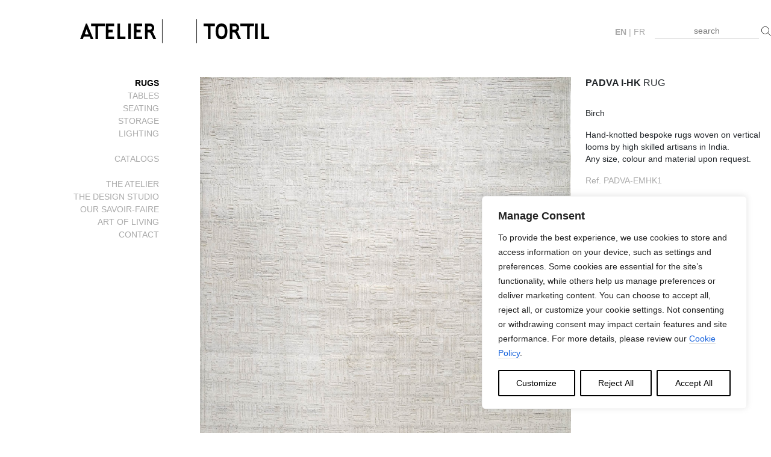

--- FILE ---
content_type: text/html; charset=UTF-8
request_url: https://ateliertortil.com/products/padva-i-hk/
body_size: 16154
content:
<!doctype html>
<html lang="en-US">
  <head>

		<meta charset="UTF-8">
		<meta name="viewport" content="width=device-width, initial-scale=1">
		<link rel="profile" href="https://gmpg.org/xfn/11">

        <link href="https://ateliertortil.com/wp-content/themes/tortil/css/bootstrap.min.css" rel="stylesheet">
    <link rel="shortcut icon" href="https://ateliertortil.com/wp-content/themes/tortil/img/favicon.jpg">
		<link rel="stylesheet" href="https://cdnjs.cloudflare.com/ajax/libs/font-awesome/6.5.1/css/all.min.css" integrity="sha512-DTOQO9RWCH3ppGqcWaEA1BIZOC6xxalwEsw9c2QQeAIftl+Vegovlnee1c9QX4TctnWMn13TZye+giMm8e2LwA==" crossorigin="anonymous" referrerpolicy="no-referrer" />

		<meta name="p:domain_verify" content="1d36d1dc46ff5e33edcfdd762768bf8c"/>

		<title>PADVA I-HK &#8211; Atelier Tortil</title>
<meta name='robots' content='max-image-preview:large' />
<link rel="alternate" href="https://ateliertortil.com/products/padva-i-hk/" hreflang="en" />
<link rel="alternate" href="https://ateliertortil.com/fr/products/padva-i-hk-2/" hreflang="fr" />
<!-- Google tag (gtag.js) consent mode dataLayer added by Site Kit -->
<script id="google_gtagjs-js-consent-mode-data-layer">
window.dataLayer = window.dataLayer || [];function gtag(){dataLayer.push(arguments);}
gtag('consent', 'default', {"ad_personalization":"denied","ad_storage":"denied","ad_user_data":"denied","analytics_storage":"denied","functionality_storage":"denied","security_storage":"denied","personalization_storage":"denied","region":["AT","BE","BG","CH","CY","CZ","DE","DK","EE","ES","FI","FR","GB","GR","HR","HU","IE","IS","IT","LI","LT","LU","LV","MT","NL","NO","PL","PT","RO","SE","SI","SK"],"wait_for_update":500});
window._googlesitekitConsentCategoryMap = {"statistics":["analytics_storage"],"marketing":["ad_storage","ad_user_data","ad_personalization"],"functional":["functionality_storage","security_storage"],"preferences":["personalization_storage"]};
window._googlesitekitConsents = {"ad_personalization":"denied","ad_storage":"denied","ad_user_data":"denied","analytics_storage":"denied","functionality_storage":"denied","security_storage":"denied","personalization_storage":"denied","region":["AT","BE","BG","CH","CY","CZ","DE","DK","EE","ES","FI","FR","GB","GR","HR","HU","IE","IS","IT","LI","LT","LU","LV","MT","NL","NO","PL","PT","RO","SE","SI","SK"],"wait_for_update":500};
</script>
<!-- End Google tag (gtag.js) consent mode dataLayer added by Site Kit -->
<link rel='dns-prefetch' href='//www.googletagmanager.com' />
<link rel="alternate" type="application/rss+xml" title="Atelier Tortil &raquo; Feed" href="https://ateliertortil.com/feed/" />
<link rel="alternate" type="application/rss+xml" title="Atelier Tortil &raquo; Comments Feed" href="https://ateliertortil.com/comments/feed/" />
<link rel="alternate" title="oEmbed (JSON)" type="application/json+oembed" href="https://ateliertortil.com/wp-json/oembed/1.0/embed?url=https%3A%2F%2Fateliertortil.com%2Fproducts%2Fpadva-i-hk%2F" />
<link rel="alternate" title="oEmbed (XML)" type="text/xml+oembed" href="https://ateliertortil.com/wp-json/oembed/1.0/embed?url=https%3A%2F%2Fateliertortil.com%2Fproducts%2Fpadva-i-hk%2F&#038;format=xml" />
<style id='wp-img-auto-sizes-contain-inline-css'>
img:is([sizes=auto i],[sizes^="auto," i]){contain-intrinsic-size:3000px 1500px}
/*# sourceURL=wp-img-auto-sizes-contain-inline-css */
</style>
<style id='wp-block-library-inline-css'>
:root{--wp-block-synced-color:#7a00df;--wp-block-synced-color--rgb:122,0,223;--wp-bound-block-color:var(--wp-block-synced-color);--wp-editor-canvas-background:#ddd;--wp-admin-theme-color:#007cba;--wp-admin-theme-color--rgb:0,124,186;--wp-admin-theme-color-darker-10:#006ba1;--wp-admin-theme-color-darker-10--rgb:0,107,160.5;--wp-admin-theme-color-darker-20:#005a87;--wp-admin-theme-color-darker-20--rgb:0,90,135;--wp-admin-border-width-focus:2px}@media (min-resolution:192dpi){:root{--wp-admin-border-width-focus:1.5px}}.wp-element-button{cursor:pointer}:root .has-very-light-gray-background-color{background-color:#eee}:root .has-very-dark-gray-background-color{background-color:#313131}:root .has-very-light-gray-color{color:#eee}:root .has-very-dark-gray-color{color:#313131}:root .has-vivid-green-cyan-to-vivid-cyan-blue-gradient-background{background:linear-gradient(135deg,#00d084,#0693e3)}:root .has-purple-crush-gradient-background{background:linear-gradient(135deg,#34e2e4,#4721fb 50%,#ab1dfe)}:root .has-hazy-dawn-gradient-background{background:linear-gradient(135deg,#faaca8,#dad0ec)}:root .has-subdued-olive-gradient-background{background:linear-gradient(135deg,#fafae1,#67a671)}:root .has-atomic-cream-gradient-background{background:linear-gradient(135deg,#fdd79a,#004a59)}:root .has-nightshade-gradient-background{background:linear-gradient(135deg,#330968,#31cdcf)}:root .has-midnight-gradient-background{background:linear-gradient(135deg,#020381,#2874fc)}:root{--wp--preset--font-size--normal:16px;--wp--preset--font-size--huge:42px}.has-regular-font-size{font-size:1em}.has-larger-font-size{font-size:2.625em}.has-normal-font-size{font-size:var(--wp--preset--font-size--normal)}.has-huge-font-size{font-size:var(--wp--preset--font-size--huge)}.has-text-align-center{text-align:center}.has-text-align-left{text-align:left}.has-text-align-right{text-align:right}.has-fit-text{white-space:nowrap!important}#end-resizable-editor-section{display:none}.aligncenter{clear:both}.items-justified-left{justify-content:flex-start}.items-justified-center{justify-content:center}.items-justified-right{justify-content:flex-end}.items-justified-space-between{justify-content:space-between}.screen-reader-text{border:0;clip-path:inset(50%);height:1px;margin:-1px;overflow:hidden;padding:0;position:absolute;width:1px;word-wrap:normal!important}.screen-reader-text:focus{background-color:#ddd;clip-path:none;color:#444;display:block;font-size:1em;height:auto;left:5px;line-height:normal;padding:15px 23px 14px;text-decoration:none;top:5px;width:auto;z-index:100000}html :where(.has-border-color){border-style:solid}html :where([style*=border-top-color]){border-top-style:solid}html :where([style*=border-right-color]){border-right-style:solid}html :where([style*=border-bottom-color]){border-bottom-style:solid}html :where([style*=border-left-color]){border-left-style:solid}html :where([style*=border-width]){border-style:solid}html :where([style*=border-top-width]){border-top-style:solid}html :where([style*=border-right-width]){border-right-style:solid}html :where([style*=border-bottom-width]){border-bottom-style:solid}html :where([style*=border-left-width]){border-left-style:solid}html :where(img[class*=wp-image-]){height:auto;max-width:100%}:where(figure){margin:0 0 1em}html :where(.is-position-sticky){--wp-admin--admin-bar--position-offset:var(--wp-admin--admin-bar--height,0px)}@media screen and (max-width:600px){html :where(.is-position-sticky){--wp-admin--admin-bar--position-offset:0px}}

/*# sourceURL=wp-block-library-inline-css */
</style><style id='wp-block-heading-inline-css'>
h1:where(.wp-block-heading).has-background,h2:where(.wp-block-heading).has-background,h3:where(.wp-block-heading).has-background,h4:where(.wp-block-heading).has-background,h5:where(.wp-block-heading).has-background,h6:where(.wp-block-heading).has-background{padding:1.25em 2.375em}h1.has-text-align-left[style*=writing-mode]:where([style*=vertical-lr]),h1.has-text-align-right[style*=writing-mode]:where([style*=vertical-rl]),h2.has-text-align-left[style*=writing-mode]:where([style*=vertical-lr]),h2.has-text-align-right[style*=writing-mode]:where([style*=vertical-rl]),h3.has-text-align-left[style*=writing-mode]:where([style*=vertical-lr]),h3.has-text-align-right[style*=writing-mode]:where([style*=vertical-rl]),h4.has-text-align-left[style*=writing-mode]:where([style*=vertical-lr]),h4.has-text-align-right[style*=writing-mode]:where([style*=vertical-rl]),h5.has-text-align-left[style*=writing-mode]:where([style*=vertical-lr]),h5.has-text-align-right[style*=writing-mode]:where([style*=vertical-rl]),h6.has-text-align-left[style*=writing-mode]:where([style*=vertical-lr]),h6.has-text-align-right[style*=writing-mode]:where([style*=vertical-rl]){rotate:180deg}
/*# sourceURL=https://ateliertortil.com/wp-includes/blocks/heading/style.min.css */
</style>
<style id='wp-block-paragraph-inline-css'>
.is-small-text{font-size:.875em}.is-regular-text{font-size:1em}.is-large-text{font-size:2.25em}.is-larger-text{font-size:3em}.has-drop-cap:not(:focus):first-letter{float:left;font-size:8.4em;font-style:normal;font-weight:100;line-height:.68;margin:.05em .1em 0 0;text-transform:uppercase}body.rtl .has-drop-cap:not(:focus):first-letter{float:none;margin-left:.1em}p.has-drop-cap.has-background{overflow:hidden}:root :where(p.has-background){padding:1.25em 2.375em}:where(p.has-text-color:not(.has-link-color)) a{color:inherit}p.has-text-align-left[style*="writing-mode:vertical-lr"],p.has-text-align-right[style*="writing-mode:vertical-rl"]{rotate:180deg}
/*# sourceURL=https://ateliertortil.com/wp-includes/blocks/paragraph/style.min.css */
</style>
<style id='global-styles-inline-css'>
:root{--wp--preset--aspect-ratio--square: 1;--wp--preset--aspect-ratio--4-3: 4/3;--wp--preset--aspect-ratio--3-4: 3/4;--wp--preset--aspect-ratio--3-2: 3/2;--wp--preset--aspect-ratio--2-3: 2/3;--wp--preset--aspect-ratio--16-9: 16/9;--wp--preset--aspect-ratio--9-16: 9/16;--wp--preset--color--black: #000000;--wp--preset--color--cyan-bluish-gray: #abb8c3;--wp--preset--color--white: #ffffff;--wp--preset--color--pale-pink: #f78da7;--wp--preset--color--vivid-red: #cf2e2e;--wp--preset--color--luminous-vivid-orange: #ff6900;--wp--preset--color--luminous-vivid-amber: #fcb900;--wp--preset--color--light-green-cyan: #7bdcb5;--wp--preset--color--vivid-green-cyan: #00d084;--wp--preset--color--pale-cyan-blue: #8ed1fc;--wp--preset--color--vivid-cyan-blue: #0693e3;--wp--preset--color--vivid-purple: #9b51e0;--wp--preset--gradient--vivid-cyan-blue-to-vivid-purple: linear-gradient(135deg,rgb(6,147,227) 0%,rgb(155,81,224) 100%);--wp--preset--gradient--light-green-cyan-to-vivid-green-cyan: linear-gradient(135deg,rgb(122,220,180) 0%,rgb(0,208,130) 100%);--wp--preset--gradient--luminous-vivid-amber-to-luminous-vivid-orange: linear-gradient(135deg,rgb(252,185,0) 0%,rgb(255,105,0) 100%);--wp--preset--gradient--luminous-vivid-orange-to-vivid-red: linear-gradient(135deg,rgb(255,105,0) 0%,rgb(207,46,46) 100%);--wp--preset--gradient--very-light-gray-to-cyan-bluish-gray: linear-gradient(135deg,rgb(238,238,238) 0%,rgb(169,184,195) 100%);--wp--preset--gradient--cool-to-warm-spectrum: linear-gradient(135deg,rgb(74,234,220) 0%,rgb(151,120,209) 20%,rgb(207,42,186) 40%,rgb(238,44,130) 60%,rgb(251,105,98) 80%,rgb(254,248,76) 100%);--wp--preset--gradient--blush-light-purple: linear-gradient(135deg,rgb(255,206,236) 0%,rgb(152,150,240) 100%);--wp--preset--gradient--blush-bordeaux: linear-gradient(135deg,rgb(254,205,165) 0%,rgb(254,45,45) 50%,rgb(107,0,62) 100%);--wp--preset--gradient--luminous-dusk: linear-gradient(135deg,rgb(255,203,112) 0%,rgb(199,81,192) 50%,rgb(65,88,208) 100%);--wp--preset--gradient--pale-ocean: linear-gradient(135deg,rgb(255,245,203) 0%,rgb(182,227,212) 50%,rgb(51,167,181) 100%);--wp--preset--gradient--electric-grass: linear-gradient(135deg,rgb(202,248,128) 0%,rgb(113,206,126) 100%);--wp--preset--gradient--midnight: linear-gradient(135deg,rgb(2,3,129) 0%,rgb(40,116,252) 100%);--wp--preset--font-size--small: 13px;--wp--preset--font-size--medium: 20px;--wp--preset--font-size--large: 36px;--wp--preset--font-size--x-large: 42px;--wp--preset--spacing--20: 0.44rem;--wp--preset--spacing--30: 0.67rem;--wp--preset--spacing--40: 1rem;--wp--preset--spacing--50: 1.5rem;--wp--preset--spacing--60: 2.25rem;--wp--preset--spacing--70: 3.38rem;--wp--preset--spacing--80: 5.06rem;--wp--preset--shadow--natural: 6px 6px 9px rgba(0, 0, 0, 0.2);--wp--preset--shadow--deep: 12px 12px 50px rgba(0, 0, 0, 0.4);--wp--preset--shadow--sharp: 6px 6px 0px rgba(0, 0, 0, 0.2);--wp--preset--shadow--outlined: 6px 6px 0px -3px rgb(255, 255, 255), 6px 6px rgb(0, 0, 0);--wp--preset--shadow--crisp: 6px 6px 0px rgb(0, 0, 0);}:where(.is-layout-flex){gap: 0.5em;}:where(.is-layout-grid){gap: 0.5em;}body .is-layout-flex{display: flex;}.is-layout-flex{flex-wrap: wrap;align-items: center;}.is-layout-flex > :is(*, div){margin: 0;}body .is-layout-grid{display: grid;}.is-layout-grid > :is(*, div){margin: 0;}:where(.wp-block-columns.is-layout-flex){gap: 2em;}:where(.wp-block-columns.is-layout-grid){gap: 2em;}:where(.wp-block-post-template.is-layout-flex){gap: 1.25em;}:where(.wp-block-post-template.is-layout-grid){gap: 1.25em;}.has-black-color{color: var(--wp--preset--color--black) !important;}.has-cyan-bluish-gray-color{color: var(--wp--preset--color--cyan-bluish-gray) !important;}.has-white-color{color: var(--wp--preset--color--white) !important;}.has-pale-pink-color{color: var(--wp--preset--color--pale-pink) !important;}.has-vivid-red-color{color: var(--wp--preset--color--vivid-red) !important;}.has-luminous-vivid-orange-color{color: var(--wp--preset--color--luminous-vivid-orange) !important;}.has-luminous-vivid-amber-color{color: var(--wp--preset--color--luminous-vivid-amber) !important;}.has-light-green-cyan-color{color: var(--wp--preset--color--light-green-cyan) !important;}.has-vivid-green-cyan-color{color: var(--wp--preset--color--vivid-green-cyan) !important;}.has-pale-cyan-blue-color{color: var(--wp--preset--color--pale-cyan-blue) !important;}.has-vivid-cyan-blue-color{color: var(--wp--preset--color--vivid-cyan-blue) !important;}.has-vivid-purple-color{color: var(--wp--preset--color--vivid-purple) !important;}.has-black-background-color{background-color: var(--wp--preset--color--black) !important;}.has-cyan-bluish-gray-background-color{background-color: var(--wp--preset--color--cyan-bluish-gray) !important;}.has-white-background-color{background-color: var(--wp--preset--color--white) !important;}.has-pale-pink-background-color{background-color: var(--wp--preset--color--pale-pink) !important;}.has-vivid-red-background-color{background-color: var(--wp--preset--color--vivid-red) !important;}.has-luminous-vivid-orange-background-color{background-color: var(--wp--preset--color--luminous-vivid-orange) !important;}.has-luminous-vivid-amber-background-color{background-color: var(--wp--preset--color--luminous-vivid-amber) !important;}.has-light-green-cyan-background-color{background-color: var(--wp--preset--color--light-green-cyan) !important;}.has-vivid-green-cyan-background-color{background-color: var(--wp--preset--color--vivid-green-cyan) !important;}.has-pale-cyan-blue-background-color{background-color: var(--wp--preset--color--pale-cyan-blue) !important;}.has-vivid-cyan-blue-background-color{background-color: var(--wp--preset--color--vivid-cyan-blue) !important;}.has-vivid-purple-background-color{background-color: var(--wp--preset--color--vivid-purple) !important;}.has-black-border-color{border-color: var(--wp--preset--color--black) !important;}.has-cyan-bluish-gray-border-color{border-color: var(--wp--preset--color--cyan-bluish-gray) !important;}.has-white-border-color{border-color: var(--wp--preset--color--white) !important;}.has-pale-pink-border-color{border-color: var(--wp--preset--color--pale-pink) !important;}.has-vivid-red-border-color{border-color: var(--wp--preset--color--vivid-red) !important;}.has-luminous-vivid-orange-border-color{border-color: var(--wp--preset--color--luminous-vivid-orange) !important;}.has-luminous-vivid-amber-border-color{border-color: var(--wp--preset--color--luminous-vivid-amber) !important;}.has-light-green-cyan-border-color{border-color: var(--wp--preset--color--light-green-cyan) !important;}.has-vivid-green-cyan-border-color{border-color: var(--wp--preset--color--vivid-green-cyan) !important;}.has-pale-cyan-blue-border-color{border-color: var(--wp--preset--color--pale-cyan-blue) !important;}.has-vivid-cyan-blue-border-color{border-color: var(--wp--preset--color--vivid-cyan-blue) !important;}.has-vivid-purple-border-color{border-color: var(--wp--preset--color--vivid-purple) !important;}.has-vivid-cyan-blue-to-vivid-purple-gradient-background{background: var(--wp--preset--gradient--vivid-cyan-blue-to-vivid-purple) !important;}.has-light-green-cyan-to-vivid-green-cyan-gradient-background{background: var(--wp--preset--gradient--light-green-cyan-to-vivid-green-cyan) !important;}.has-luminous-vivid-amber-to-luminous-vivid-orange-gradient-background{background: var(--wp--preset--gradient--luminous-vivid-amber-to-luminous-vivid-orange) !important;}.has-luminous-vivid-orange-to-vivid-red-gradient-background{background: var(--wp--preset--gradient--luminous-vivid-orange-to-vivid-red) !important;}.has-very-light-gray-to-cyan-bluish-gray-gradient-background{background: var(--wp--preset--gradient--very-light-gray-to-cyan-bluish-gray) !important;}.has-cool-to-warm-spectrum-gradient-background{background: var(--wp--preset--gradient--cool-to-warm-spectrum) !important;}.has-blush-light-purple-gradient-background{background: var(--wp--preset--gradient--blush-light-purple) !important;}.has-blush-bordeaux-gradient-background{background: var(--wp--preset--gradient--blush-bordeaux) !important;}.has-luminous-dusk-gradient-background{background: var(--wp--preset--gradient--luminous-dusk) !important;}.has-pale-ocean-gradient-background{background: var(--wp--preset--gradient--pale-ocean) !important;}.has-electric-grass-gradient-background{background: var(--wp--preset--gradient--electric-grass) !important;}.has-midnight-gradient-background{background: var(--wp--preset--gradient--midnight) !important;}.has-small-font-size{font-size: var(--wp--preset--font-size--small) !important;}.has-medium-font-size{font-size: var(--wp--preset--font-size--medium) !important;}.has-large-font-size{font-size: var(--wp--preset--font-size--large) !important;}.has-x-large-font-size{font-size: var(--wp--preset--font-size--x-large) !important;}
/*# sourceURL=global-styles-inline-css */
</style>

<style id='classic-theme-styles-inline-css'>
/*! This file is auto-generated */
.wp-block-button__link{color:#fff;background-color:#32373c;border-radius:9999px;box-shadow:none;text-decoration:none;padding:calc(.667em + 2px) calc(1.333em + 2px);font-size:1.125em}.wp-block-file__button{background:#32373c;color:#fff;text-decoration:none}
/*# sourceURL=/wp-includes/css/classic-themes.min.css */
</style>
<link rel='stylesheet' id='contact-form-7-css' href='https://ateliertortil.com/wp-content/plugins/contact-form-7/includes/css/styles.css?ver=6.1.4' media='all' />
<link rel='stylesheet' id='tortil-style-css' href='https://ateliertortil.com/wp-content/themes/tortil/style.css?ver=1747391618' media='all' />
<script id="cookie-law-info-js-extra">
var _ckyConfig = {"_ipData":[],"_assetsURL":"https://ateliertortil.com/wp-content/plugins/cookie-law-info/lite/frontend/images/","_publicURL":"https://ateliertortil.com","_expiry":"179","_categories":[{"name":"Necessary","slug":"necessary","isNecessary":true,"ccpaDoNotSell":true,"cookies":[{"cookieID":"cookieyes-consent","domain":"ateliertortil.com","provider":""},{"cookieID":"cky-consent","domain":"ateliertortil.com","provider":""},{"cookieID":"cky-settings","domain":"ateliertortil.com","provider":""},{"cookieID":"cookieyes-necessary cookieyes-functional cookieyes-analytics cookieyes-performance cookieyes-advertisement","domain":"ateliertortil.com","provider":""},{"cookieID":"_GRECAPTCHA","domain":"ateliertortil.com","provider":""}],"active":true,"defaultConsent":{"gdpr":true,"ccpa":true}},{"name":"Functional","slug":"functional","isNecessary":false,"ccpaDoNotSell":true,"cookies":[{"cookieID":"WP_PREFERENCES_USER_*","domain":"ateliertortil.com","provider":""},{"cookieID":"wpEmojiSettingsSupports","domain":"ateliertortil.com","provider":""},{"cookieID":"wp-settings-*","domain":"ateliertortil.com","provider":""},{"cookieID":"wordpress_logged_in_*","domain":"ateliertortil.com","provider":""}],"active":true,"defaultConsent":{"gdpr":false,"ccpa":false}},{"name":"Analytics","slug":"analytics","isNecessary":false,"ccpaDoNotSell":true,"cookies":[{"cookieID":"_ga_Y7G3R6YRHM","domain":"ateliertortil.com","provider":""},{"cookieID":"_ga","domain":"ateliertortil.com","provider":""}],"active":true,"defaultConsent":{"gdpr":false,"ccpa":false}},{"name":"Performance","slug":"performance","isNecessary":false,"ccpaDoNotSell":true,"cookies":[],"active":true,"defaultConsent":{"gdpr":false,"ccpa":false}},{"name":"Advertisement","slug":"advertisement","isNecessary":false,"ccpaDoNotSell":true,"cookies":[{"cookieID":"Google Fonts API","domain":"*","provider":""}],"active":true,"defaultConsent":{"gdpr":false,"ccpa":false}}],"_activeLaw":"gdpr","_rootDomain":"","_block":"1","_showBanner":"1","_bannerConfig":{"settings":{"type":"box","preferenceCenterType":"popup","position":"bottom-right","applicableLaw":"gdpr"},"behaviours":{"reloadBannerOnAccept":false,"loadAnalyticsByDefault":false,"animations":{"onLoad":"animate","onHide":"sticky"}},"config":{"revisitConsent":{"status":false,"tag":"revisit-consent","position":"bottom-left","meta":{"url":"#"},"styles":{"background-color":"#000000"},"elements":{"title":{"type":"text","tag":"revisit-consent-title","status":true,"styles":{"color":"#0056a7"}}}},"preferenceCenter":{"toggle":{"status":true,"tag":"detail-category-toggle","type":"toggle","states":{"active":{"styles":{"background-color":"#1863DC"}},"inactive":{"styles":{"background-color":"#D0D5D2"}}}}},"categoryPreview":{"status":false,"toggle":{"status":true,"tag":"detail-category-preview-toggle","type":"toggle","states":{"active":{"styles":{"background-color":"#1863DC"}},"inactive":{"styles":{"background-color":"#D0D5D2"}}}}},"videoPlaceholder":{"status":true,"styles":{"background-color":"#000000","border-color":"#000000","color":"#ffffff"}},"readMore":{"status":false,"tag":"readmore-button","type":"link","meta":{"noFollow":true,"newTab":true},"styles":{"color":"#000000","background-color":"transparent","border-color":"transparent"}},"showMore":{"status":true,"tag":"show-desc-button","type":"button","styles":{"color":"#1863DC"}},"showLess":{"status":true,"tag":"hide-desc-button","type":"button","styles":{"color":"#1863DC"}},"alwaysActive":{"status":true,"tag":"always-active","styles":{"color":"#008000"}},"manualLinks":{"status":true,"tag":"manual-links","type":"link","styles":{"color":"#1863DC"}},"auditTable":{"status":true},"optOption":{"status":true,"toggle":{"status":true,"tag":"optout-option-toggle","type":"toggle","states":{"active":{"styles":{"background-color":"#1863dc"}},"inactive":{"styles":{"background-color":"#FFFFFF"}}}}}}},"_version":"3.3.9.1","_logConsent":"1","_tags":[{"tag":"accept-button","styles":{"color":"#000000","background-color":"transparent","border-color":"#000000"}},{"tag":"reject-button","styles":{"color":"#000000","background-color":"transparent","border-color":"#000000"}},{"tag":"settings-button","styles":{"color":"#000000","background-color":"transparent","border-color":"#000000"}},{"tag":"readmore-button","styles":{"color":"#000000","background-color":"transparent","border-color":"transparent"}},{"tag":"donotsell-button","styles":{"color":"#1863DC","background-color":"transparent","border-color":"transparent"}},{"tag":"show-desc-button","styles":{"color":"#1863DC"}},{"tag":"hide-desc-button","styles":{"color":"#1863DC"}},{"tag":"cky-always-active","styles":[]},{"tag":"cky-link","styles":[]},{"tag":"accept-button","styles":{"color":"#000000","background-color":"transparent","border-color":"#000000"}},{"tag":"revisit-consent","styles":{"background-color":"#000000"}}],"_shortCodes":[{"key":"cky_readmore","content":"\u003Ca href=\"#\" class=\"cky-policy\" aria-label=\"Cookie Policy\" target=\"_blank\" rel=\"noopener\" data-cky-tag=\"readmore-button\"\u003ECookie Policy\u003C/a\u003E","tag":"readmore-button","status":false,"attributes":{"rel":"nofollow","target":"_blank"}},{"key":"cky_show_desc","content":"\u003Cbutton class=\"cky-show-desc-btn\" data-cky-tag=\"show-desc-button\" aria-label=\"Show more\"\u003EShow more\u003C/button\u003E","tag":"show-desc-button","status":true,"attributes":[]},{"key":"cky_hide_desc","content":"\u003Cbutton class=\"cky-show-desc-btn\" data-cky-tag=\"hide-desc-button\" aria-label=\"Show less\"\u003EShow less\u003C/button\u003E","tag":"hide-desc-button","status":true,"attributes":[]},{"key":"cky_optout_show_desc","content":"[cky_optout_show_desc]","tag":"optout-show-desc-button","status":true,"attributes":[]},{"key":"cky_optout_hide_desc","content":"[cky_optout_hide_desc]","tag":"optout-hide-desc-button","status":true,"attributes":[]},{"key":"cky_category_toggle_label","content":"[cky_{{status}}_category_label] [cky_preference_{{category_slug}}_title]","tag":"","status":true,"attributes":[]},{"key":"cky_enable_category_label","content":"Enable","tag":"","status":true,"attributes":[]},{"key":"cky_disable_category_label","content":"Disable","tag":"","status":true,"attributes":[]},{"key":"cky_video_placeholder","content":"\u003Cdiv class=\"video-placeholder-normal\" data-cky-tag=\"video-placeholder\" id=\"[UNIQUEID]\"\u003E\u003Cp class=\"video-placeholder-text-normal\" data-cky-tag=\"placeholder-title\"\u003EPlease accept cookies to access this content\u003C/p\u003E\u003C/div\u003E","tag":"","status":true,"attributes":[]},{"key":"cky_enable_optout_label","content":"Enable","tag":"","status":true,"attributes":[]},{"key":"cky_disable_optout_label","content":"Disable","tag":"","status":true,"attributes":[]},{"key":"cky_optout_toggle_label","content":"[cky_{{status}}_optout_label] [cky_optout_option_title]","tag":"","status":true,"attributes":[]},{"key":"cky_optout_option_title","content":"Do Not Sell or Share My Personal Information","tag":"","status":true,"attributes":[]},{"key":"cky_optout_close_label","content":"Close","tag":"","status":true,"attributes":[]},{"key":"cky_preference_close_label","content":"Close","tag":"","status":true,"attributes":[]}],"_rtl":"","_language":"en","_providersToBlock":[]};
var _ckyStyles = {"css":".cky-overlay{background: #000000; opacity: 0.4; position: fixed; top: 0; left: 0; width: 100%; height: 100%; z-index: 99999999;}.cky-hide{display: none;}.cky-btn-revisit-wrapper{display: flex; align-items: center; justify-content: center; background: #0056a7; width: 45px; height: 45px; border-radius: 50%; position: fixed; z-index: 999999; cursor: pointer;}.cky-revisit-bottom-left{bottom: 15px; left: 15px;}.cky-revisit-bottom-right{bottom: 15px; right: 15px;}.cky-btn-revisit-wrapper .cky-btn-revisit{display: flex; align-items: center; justify-content: center; background: none; border: none; cursor: pointer; position: relative; margin: 0; padding: 0;}.cky-btn-revisit-wrapper .cky-btn-revisit img{max-width: fit-content; margin: 0; height: 30px; width: 30px;}.cky-revisit-bottom-left:hover::before{content: attr(data-tooltip); position: absolute; background: #4e4b66; color: #ffffff; left: calc(100% + 7px); font-size: 12px; line-height: 16px; width: max-content; padding: 4px 8px; border-radius: 4px;}.cky-revisit-bottom-left:hover::after{position: absolute; content: \"\"; border: 5px solid transparent; left: calc(100% + 2px); border-left-width: 0; border-right-color: #4e4b66;}.cky-revisit-bottom-right:hover::before{content: attr(data-tooltip); position: absolute; background: #4e4b66; color: #ffffff; right: calc(100% + 7px); font-size: 12px; line-height: 16px; width: max-content; padding: 4px 8px; border-radius: 4px;}.cky-revisit-bottom-right:hover::after{position: absolute; content: \"\"; border: 5px solid transparent; right: calc(100% + 2px); border-right-width: 0; border-left-color: #4e4b66;}.cky-revisit-hide{display: none;}.cky-consent-container{position: fixed; width: 440px; box-sizing: border-box; z-index: 9999999; border-radius: 6px;}.cky-consent-container .cky-consent-bar{background: #ffffff; border: 1px solid; padding: 20px 26px; box-shadow: 0 -1px 10px 0 #acabab4d; border-radius: 6px;}.cky-box-bottom-left{bottom: 40px; left: 40px;}.cky-box-bottom-right{bottom: 40px; right: 40px;}.cky-box-top-left{top: 40px; left: 40px;}.cky-box-top-right{top: 40px; right: 40px;}.cky-custom-brand-logo-wrapper .cky-custom-brand-logo{width: 100px; height: auto; margin: 0 0 12px 0;}.cky-notice .cky-title{color: #212121; font-weight: 700; font-size: 18px; line-height: 24px; margin: 0 0 12px 0;}.cky-notice-des *,.cky-preference-content-wrapper *,.cky-accordion-header-des *,.cky-gpc-wrapper .cky-gpc-desc *{font-size: 14px;}.cky-notice-des{color: #212121; font-size: 14px; line-height: 24px; font-weight: 400;}.cky-notice-des img{height: 25px; width: 25px;}.cky-consent-bar .cky-notice-des p,.cky-gpc-wrapper .cky-gpc-desc p,.cky-preference-body-wrapper .cky-preference-content-wrapper p,.cky-accordion-header-wrapper .cky-accordion-header-des p,.cky-cookie-des-table li div:last-child p{color: inherit; margin-top: 0; overflow-wrap: break-word;}.cky-notice-des P:last-child,.cky-preference-content-wrapper p:last-child,.cky-cookie-des-table li div:last-child p:last-child,.cky-gpc-wrapper .cky-gpc-desc p:last-child{margin-bottom: 0;}.cky-notice-des a.cky-policy,.cky-notice-des button.cky-policy{font-size: 14px; color: #1863dc; white-space: nowrap; cursor: pointer; background: transparent; border: 1px solid; text-decoration: underline;}.cky-notice-des button.cky-policy{padding: 0;}.cky-notice-des a.cky-policy:focus-visible,.cky-notice-des button.cky-policy:focus-visible,.cky-preference-content-wrapper .cky-show-desc-btn:focus-visible,.cky-accordion-header .cky-accordion-btn:focus-visible,.cky-preference-header .cky-btn-close:focus-visible,.cky-switch input[type=\"checkbox\"]:focus-visible,.cky-footer-wrapper a:focus-visible,.cky-btn:focus-visible{outline: 2px solid #1863dc; outline-offset: 2px;}.cky-btn:focus:not(:focus-visible),.cky-accordion-header .cky-accordion-btn:focus:not(:focus-visible),.cky-preference-content-wrapper .cky-show-desc-btn:focus:not(:focus-visible),.cky-btn-revisit-wrapper .cky-btn-revisit:focus:not(:focus-visible),.cky-preference-header .cky-btn-close:focus:not(:focus-visible),.cky-consent-bar .cky-banner-btn-close:focus:not(:focus-visible){outline: 0;}button.cky-show-desc-btn:not(:hover):not(:active){color: #1863dc; background: transparent;}button.cky-accordion-btn:not(:hover):not(:active),button.cky-banner-btn-close:not(:hover):not(:active),button.cky-btn-revisit:not(:hover):not(:active),button.cky-btn-close:not(:hover):not(:active){background: transparent;}.cky-consent-bar button:hover,.cky-modal.cky-modal-open button:hover,.cky-consent-bar button:focus,.cky-modal.cky-modal-open button:focus{text-decoration: none;}.cky-notice-btn-wrapper{display: flex; justify-content: flex-start; align-items: center; flex-wrap: wrap; margin-top: 16px;}.cky-notice-btn-wrapper .cky-btn{text-shadow: none; box-shadow: none;}.cky-btn{flex: auto; max-width: 100%; font-size: 14px; font-family: inherit; line-height: 24px; padding: 8px; font-weight: 500; margin: 0 8px 0 0; border-radius: 2px; cursor: pointer; text-align: center; text-transform: none; min-height: 0;}.cky-btn:hover{opacity: 0.8;}.cky-btn-customize{color: #1863dc; background: transparent; border: 2px solid #1863dc;}.cky-btn-reject{color: #1863dc; background: transparent; border: 2px solid #1863dc;}.cky-btn-accept{background: #1863dc; color: #ffffff; border: 2px solid #1863dc;}.cky-btn:last-child{margin-right: 0;}@media (max-width: 576px){.cky-box-bottom-left{bottom: 0; left: 0;}.cky-box-bottom-right{bottom: 0; right: 0;}.cky-box-top-left{top: 0; left: 0;}.cky-box-top-right{top: 0; right: 0;}}@media (max-width: 440px){.cky-box-bottom-left, .cky-box-bottom-right, .cky-box-top-left, .cky-box-top-right{width: 100%; max-width: 100%;}.cky-consent-container .cky-consent-bar{padding: 20px 0;}.cky-custom-brand-logo-wrapper, .cky-notice .cky-title, .cky-notice-des, .cky-notice-btn-wrapper{padding: 0 24px;}.cky-notice-des{max-height: 40vh; overflow-y: scroll;}.cky-notice-btn-wrapper{flex-direction: column; margin-top: 0;}.cky-btn{width: 100%; margin: 10px 0 0 0;}.cky-notice-btn-wrapper .cky-btn-customize{order: 2;}.cky-notice-btn-wrapper .cky-btn-reject{order: 3;}.cky-notice-btn-wrapper .cky-btn-accept{order: 1; margin-top: 16px;}}@media (max-width: 352px){.cky-notice .cky-title{font-size: 16px;}.cky-notice-des *{font-size: 12px;}.cky-notice-des, .cky-btn{font-size: 12px;}}.cky-modal.cky-modal-open{display: flex; visibility: visible; -webkit-transform: translate(-50%, -50%); -moz-transform: translate(-50%, -50%); -ms-transform: translate(-50%, -50%); -o-transform: translate(-50%, -50%); transform: translate(-50%, -50%); top: 50%; left: 50%; transition: all 1s ease;}.cky-modal{box-shadow: 0 32px 68px rgba(0, 0, 0, 0.3); margin: 0 auto; position: fixed; max-width: 100%; background: #ffffff; top: 50%; box-sizing: border-box; border-radius: 6px; z-index: 999999999; color: #212121; -webkit-transform: translate(-50%, 100%); -moz-transform: translate(-50%, 100%); -ms-transform: translate(-50%, 100%); -o-transform: translate(-50%, 100%); transform: translate(-50%, 100%); visibility: hidden; transition: all 0s ease;}.cky-preference-center{max-height: 79vh; overflow: hidden; width: 845px; overflow: hidden; flex: 1 1 0; display: flex; flex-direction: column; border-radius: 6px;}.cky-preference-header{display: flex; align-items: center; justify-content: space-between; padding: 22px 24px; border-bottom: 1px solid;}.cky-preference-header .cky-preference-title{font-size: 18px; font-weight: 700; line-height: 24px;}.cky-preference-header .cky-btn-close{margin: 0; cursor: pointer; vertical-align: middle; padding: 0; background: none; border: none; width: auto; height: auto; min-height: 0; line-height: 0; text-shadow: none; box-shadow: none;}.cky-preference-header .cky-btn-close img{margin: 0; height: 10px; width: 10px;}.cky-preference-body-wrapper{padding: 0 24px; flex: 1; overflow: auto; box-sizing: border-box;}.cky-preference-content-wrapper,.cky-gpc-wrapper .cky-gpc-desc{font-size: 14px; line-height: 24px; font-weight: 400; padding: 12px 0;}.cky-preference-content-wrapper{border-bottom: 1px solid;}.cky-preference-content-wrapper img{height: 25px; width: 25px;}.cky-preference-content-wrapper .cky-show-desc-btn{font-size: 14px; font-family: inherit; color: #1863dc; text-decoration: none; line-height: 24px; padding: 0; margin: 0; white-space: nowrap; cursor: pointer; background: transparent; border-color: transparent; text-transform: none; min-height: 0; text-shadow: none; box-shadow: none;}.cky-accordion-wrapper{margin-bottom: 10px;}.cky-accordion{border-bottom: 1px solid;}.cky-accordion:last-child{border-bottom: none;}.cky-accordion .cky-accordion-item{display: flex; margin-top: 10px;}.cky-accordion .cky-accordion-body{display: none;}.cky-accordion.cky-accordion-active .cky-accordion-body{display: block; padding: 0 22px; margin-bottom: 16px;}.cky-accordion-header-wrapper{cursor: pointer; width: 100%;}.cky-accordion-item .cky-accordion-header{display: flex; justify-content: space-between; align-items: center;}.cky-accordion-header .cky-accordion-btn{font-size: 16px; font-family: inherit; color: #212121; line-height: 24px; background: none; border: none; font-weight: 700; padding: 0; margin: 0; cursor: pointer; text-transform: none; min-height: 0; text-shadow: none; box-shadow: none;}.cky-accordion-header .cky-always-active{color: #008000; font-weight: 600; line-height: 24px; font-size: 14px;}.cky-accordion-header-des{font-size: 14px; line-height: 24px; margin: 10px 0 16px 0;}.cky-accordion-chevron{margin-right: 22px; position: relative; cursor: pointer;}.cky-accordion-chevron-hide{display: none;}.cky-accordion .cky-accordion-chevron i::before{content: \"\"; position: absolute; border-right: 1.4px solid; border-bottom: 1.4px solid; border-color: inherit; height: 6px; width: 6px; -webkit-transform: rotate(-45deg); -moz-transform: rotate(-45deg); -ms-transform: rotate(-45deg); -o-transform: rotate(-45deg); transform: rotate(-45deg); transition: all 0.2s ease-in-out; top: 8px;}.cky-accordion.cky-accordion-active .cky-accordion-chevron i::before{-webkit-transform: rotate(45deg); -moz-transform: rotate(45deg); -ms-transform: rotate(45deg); -o-transform: rotate(45deg); transform: rotate(45deg);}.cky-audit-table{background: #f4f4f4; border-radius: 6px;}.cky-audit-table .cky-empty-cookies-text{color: inherit; font-size: 12px; line-height: 24px; margin: 0; padding: 10px;}.cky-audit-table .cky-cookie-des-table{font-size: 12px; line-height: 24px; font-weight: normal; padding: 15px 10px; border-bottom: 1px solid; border-bottom-color: inherit; margin: 0;}.cky-audit-table .cky-cookie-des-table:last-child{border-bottom: none;}.cky-audit-table .cky-cookie-des-table li{list-style-type: none; display: flex; padding: 3px 0;}.cky-audit-table .cky-cookie-des-table li:first-child{padding-top: 0;}.cky-cookie-des-table li div:first-child{width: 100px; font-weight: 600; word-break: break-word; word-wrap: break-word;}.cky-cookie-des-table li div:last-child{flex: 1; word-break: break-word; word-wrap: break-word; margin-left: 8px;}.cky-footer-shadow{display: block; width: 100%; height: 40px; background: linear-gradient(180deg, rgba(255, 255, 255, 0) 0%, #ffffff 100%); position: absolute; bottom: calc(100% - 1px);}.cky-footer-wrapper{position: relative;}.cky-prefrence-btn-wrapper{display: flex; flex-wrap: wrap; align-items: center; justify-content: center; padding: 22px 24px; border-top: 1px solid;}.cky-prefrence-btn-wrapper .cky-btn{flex: auto; max-width: 100%; text-shadow: none; box-shadow: none;}.cky-btn-preferences{color: #1863dc; background: transparent; border: 2px solid #1863dc;}.cky-preference-header,.cky-preference-body-wrapper,.cky-preference-content-wrapper,.cky-accordion-wrapper,.cky-accordion,.cky-accordion-wrapper,.cky-footer-wrapper,.cky-prefrence-btn-wrapper{border-color: inherit;}@media (max-width: 845px){.cky-modal{max-width: calc(100% - 16px);}}@media (max-width: 576px){.cky-modal{max-width: 100%;}.cky-preference-center{max-height: 100vh;}.cky-prefrence-btn-wrapper{flex-direction: column;}.cky-accordion.cky-accordion-active .cky-accordion-body{padding-right: 0;}.cky-prefrence-btn-wrapper .cky-btn{width: 100%; margin: 10px 0 0 0;}.cky-prefrence-btn-wrapper .cky-btn-reject{order: 3;}.cky-prefrence-btn-wrapper .cky-btn-accept{order: 1; margin-top: 0;}.cky-prefrence-btn-wrapper .cky-btn-preferences{order: 2;}}@media (max-width: 425px){.cky-accordion-chevron{margin-right: 15px;}.cky-notice-btn-wrapper{margin-top: 0;}.cky-accordion.cky-accordion-active .cky-accordion-body{padding: 0 15px;}}@media (max-width: 352px){.cky-preference-header .cky-preference-title{font-size: 16px;}.cky-preference-header{padding: 16px 24px;}.cky-preference-content-wrapper *, .cky-accordion-header-des *{font-size: 12px;}.cky-preference-content-wrapper, .cky-preference-content-wrapper .cky-show-more, .cky-accordion-header .cky-always-active, .cky-accordion-header-des, .cky-preference-content-wrapper .cky-show-desc-btn, .cky-notice-des a.cky-policy{font-size: 12px;}.cky-accordion-header .cky-accordion-btn{font-size: 14px;}}.cky-switch{display: flex;}.cky-switch input[type=\"checkbox\"]{position: relative; width: 44px; height: 24px; margin: 0; background: #d0d5d2; -webkit-appearance: none; border-radius: 50px; cursor: pointer; outline: 0; border: none; top: 0;}.cky-switch input[type=\"checkbox\"]:checked{background: #1863dc;}.cky-switch input[type=\"checkbox\"]:before{position: absolute; content: \"\"; height: 20px; width: 20px; left: 2px; bottom: 2px; border-radius: 50%; background-color: white; -webkit-transition: 0.4s; transition: 0.4s; margin: 0;}.cky-switch input[type=\"checkbox\"]:after{display: none;}.cky-switch input[type=\"checkbox\"]:checked:before{-webkit-transform: translateX(20px); -ms-transform: translateX(20px); transform: translateX(20px);}@media (max-width: 425px){.cky-switch input[type=\"checkbox\"]{width: 38px; height: 21px;}.cky-switch input[type=\"checkbox\"]:before{height: 17px; width: 17px;}.cky-switch input[type=\"checkbox\"]:checked:before{-webkit-transform: translateX(17px); -ms-transform: translateX(17px); transform: translateX(17px);}}.cky-consent-bar .cky-banner-btn-close{position: absolute; right: 9px; top: 5px; background: none; border: none; cursor: pointer; padding: 0; margin: 0; min-height: 0; line-height: 0; height: auto; width: auto; text-shadow: none; box-shadow: none;}.cky-consent-bar .cky-banner-btn-close img{height: 9px; width: 9px; margin: 0;}.cky-notice-group{font-size: 14px; line-height: 24px; font-weight: 400; color: #212121;}.cky-notice-btn-wrapper .cky-btn-do-not-sell{font-size: 14px; line-height: 24px; padding: 6px 0; margin: 0; font-weight: 500; background: none; border-radius: 2px; border: none; cursor: pointer; text-align: left; color: #1863dc; background: transparent; border-color: transparent; box-shadow: none; text-shadow: none;}.cky-consent-bar .cky-banner-btn-close:focus-visible,.cky-notice-btn-wrapper .cky-btn-do-not-sell:focus-visible,.cky-opt-out-btn-wrapper .cky-btn:focus-visible,.cky-opt-out-checkbox-wrapper input[type=\"checkbox\"].cky-opt-out-checkbox:focus-visible{outline: 2px solid #1863dc; outline-offset: 2px;}@media (max-width: 440px){.cky-consent-container{width: 100%;}}@media (max-width: 352px){.cky-notice-des a.cky-policy, .cky-notice-btn-wrapper .cky-btn-do-not-sell{font-size: 12px;}}.cky-opt-out-wrapper{padding: 12px 0;}.cky-opt-out-wrapper .cky-opt-out-checkbox-wrapper{display: flex; align-items: center;}.cky-opt-out-checkbox-wrapper .cky-opt-out-checkbox-label{font-size: 16px; font-weight: 700; line-height: 24px; margin: 0 0 0 12px; cursor: pointer;}.cky-opt-out-checkbox-wrapper input[type=\"checkbox\"].cky-opt-out-checkbox{background-color: #ffffff; border: 1px solid black; width: 20px; height: 18.5px; margin: 0; -webkit-appearance: none; position: relative; display: flex; align-items: center; justify-content: center; border-radius: 2px; cursor: pointer;}.cky-opt-out-checkbox-wrapper input[type=\"checkbox\"].cky-opt-out-checkbox:checked{background-color: #1863dc; border: none;}.cky-opt-out-checkbox-wrapper input[type=\"checkbox\"].cky-opt-out-checkbox:checked::after{left: 6px; bottom: 4px; width: 7px; height: 13px; border: solid #ffffff; border-width: 0 3px 3px 0; border-radius: 2px; -webkit-transform: rotate(45deg); -ms-transform: rotate(45deg); transform: rotate(45deg); content: \"\"; position: absolute; box-sizing: border-box;}.cky-opt-out-checkbox-wrapper.cky-disabled .cky-opt-out-checkbox-label,.cky-opt-out-checkbox-wrapper.cky-disabled input[type=\"checkbox\"].cky-opt-out-checkbox{cursor: no-drop;}.cky-gpc-wrapper{margin: 0 0 0 32px;}.cky-footer-wrapper .cky-opt-out-btn-wrapper{display: flex; flex-wrap: wrap; align-items: center; justify-content: center; padding: 22px 24px;}.cky-opt-out-btn-wrapper .cky-btn{flex: auto; max-width: 100%; text-shadow: none; box-shadow: none;}.cky-opt-out-btn-wrapper .cky-btn-cancel{border: 1px solid #dedfe0; background: transparent; color: #858585;}.cky-opt-out-btn-wrapper .cky-btn-confirm{background: #1863dc; color: #ffffff; border: 1px solid #1863dc;}@media (max-width: 352px){.cky-opt-out-checkbox-wrapper .cky-opt-out-checkbox-label{font-size: 14px;}.cky-gpc-wrapper .cky-gpc-desc, .cky-gpc-wrapper .cky-gpc-desc *{font-size: 12px;}.cky-opt-out-checkbox-wrapper input[type=\"checkbox\"].cky-opt-out-checkbox{width: 16px; height: 16px;}.cky-opt-out-checkbox-wrapper input[type=\"checkbox\"].cky-opt-out-checkbox:checked::after{left: 5px; bottom: 4px; width: 3px; height: 9px;}.cky-gpc-wrapper{margin: 0 0 0 28px;}}.video-placeholder-youtube{background-size: 100% 100%; background-position: center; background-repeat: no-repeat; background-color: #b2b0b059; position: relative; display: flex; align-items: center; justify-content: center; max-width: 100%;}.video-placeholder-text-youtube{text-align: center; align-items: center; padding: 10px 16px; background-color: #000000cc; color: #ffffff; border: 1px solid; border-radius: 2px; cursor: pointer;}.video-placeholder-normal{background-image: url(\"/wp-content/plugins/cookie-law-info/lite/frontend/images/placeholder.svg\"); background-size: 80px; background-position: center; background-repeat: no-repeat; background-color: #b2b0b059; position: relative; display: flex; align-items: flex-end; justify-content: center; max-width: 100%;}.video-placeholder-text-normal{align-items: center; padding: 10px 16px; text-align: center; border: 1px solid; border-radius: 2px; cursor: pointer;}.cky-rtl{direction: rtl; text-align: right;}.cky-rtl .cky-banner-btn-close{left: 9px; right: auto;}.cky-rtl .cky-notice-btn-wrapper .cky-btn:last-child{margin-right: 8px;}.cky-rtl .cky-notice-btn-wrapper .cky-btn:first-child{margin-right: 0;}.cky-rtl .cky-notice-btn-wrapper{margin-left: 0; margin-right: 15px;}.cky-rtl .cky-prefrence-btn-wrapper .cky-btn{margin-right: 8px;}.cky-rtl .cky-prefrence-btn-wrapper .cky-btn:first-child{margin-right: 0;}.cky-rtl .cky-accordion .cky-accordion-chevron i::before{border: none; border-left: 1.4px solid; border-top: 1.4px solid; left: 12px;}.cky-rtl .cky-accordion.cky-accordion-active .cky-accordion-chevron i::before{-webkit-transform: rotate(-135deg); -moz-transform: rotate(-135deg); -ms-transform: rotate(-135deg); -o-transform: rotate(-135deg); transform: rotate(-135deg);}@media (max-width: 768px){.cky-rtl .cky-notice-btn-wrapper{margin-right: 0;}}@media (max-width: 576px){.cky-rtl .cky-notice-btn-wrapper .cky-btn:last-child{margin-right: 0;}.cky-rtl .cky-prefrence-btn-wrapper .cky-btn{margin-right: 0;}.cky-rtl .cky-accordion.cky-accordion-active .cky-accordion-body{padding: 0 22px 0 0;}}@media (max-width: 425px){.cky-rtl .cky-accordion.cky-accordion-active .cky-accordion-body{padding: 0 15px 0 0;}}.cky-rtl .cky-opt-out-btn-wrapper .cky-btn{margin-right: 12px;}.cky-rtl .cky-opt-out-btn-wrapper .cky-btn:first-child{margin-right: 0;}.cky-rtl .cky-opt-out-checkbox-wrapper .cky-opt-out-checkbox-label{margin: 0 12px 0 0;}"};
//# sourceURL=cookie-law-info-js-extra
</script>
<script src="https://ateliertortil.com/wp-content/plugins/cookie-law-info/lite/frontend/js/script.min.js?ver=3.3.9.1" id="cookie-law-info-js"></script>

<!-- Google tag (gtag.js) snippet added by Site Kit -->
<!-- Google Analytics snippet added by Site Kit -->
<script src="https://www.googletagmanager.com/gtag/js?id=GT-WRDG6P38" id="google_gtagjs-js" async></script>
<script id="google_gtagjs-js-after">
window.dataLayer = window.dataLayer || [];function gtag(){dataLayer.push(arguments);}
gtag("set","linker",{"domains":["ateliertortil.com"]});
gtag("js", new Date());
gtag("set", "developer_id.dZTNiMT", true);
gtag("config", "GT-WRDG6P38");
//# sourceURL=google_gtagjs-js-after
</script>
<link rel="https://api.w.org/" href="https://ateliertortil.com/wp-json/" /><link rel="alternate" title="JSON" type="application/json" href="https://ateliertortil.com/wp-json/wp/v2/products/923" /><link rel="EditURI" type="application/rsd+xml" title="RSD" href="https://ateliertortil.com/xmlrpc.php?rsd" />
<meta name="generator" content="WordPress 6.9" />
<link rel="canonical" href="https://ateliertortil.com/products/padva-i-hk/" />
<link rel='shortlink' href='https://ateliertortil.com/?p=923' />
<style id="cky-style-inline">[data-cky-tag]{visibility:hidden;}</style><meta name="generator" content="Site Kit by Google 1.170.0" /><style>.recentcomments a{display:inline !important;padding:0 !important;margin:0 !important;}</style>
<!-- Google Tag Manager snippet added by Site Kit -->
<script>
			( function( w, d, s, l, i ) {
				w[l] = w[l] || [];
				w[l].push( {'gtm.start': new Date().getTime(), event: 'gtm.js'} );
				var f = d.getElementsByTagName( s )[0],
					j = d.createElement( s ), dl = l != 'dataLayer' ? '&l=' + l : '';
				j.async = true;
				j.src = 'https://www.googletagmanager.com/gtm.js?id=' + i + dl;
				f.parentNode.insertBefore( j, f );
			} )( window, document, 'script', 'dataLayer', 'GTM-M7X7QKVL' );
			
</script>

<!-- End Google Tag Manager snippet added by Site Kit -->
		
<!-- Pinterest Tag -->
<script>
!function(e){if(!window.pintrk){window.pintrk = function () {
window.pintrk.queue.push(Array.prototype.slice.call(arguments))};var
  n=window.pintrk;n.queue=[],n.version="3.0";var
  t=document.createElement("script");t.async=!0,t.src=e;var
  r=document.getElementsByTagName("script")[0];
  r.parentNode.insertBefore(t,r)}}("https://s.pinimg.com/ct/core.js");
pintrk('load', '2613352260429', {em: '<user_email_address>'});
pintrk('page');
</script>
<noscript>
<img height="1" width="1" style="display:none;" alt=""
  src="https://ct.pinterest.com/v3/?event=init&tid=2613352260429&pd[em]=<hashed_email_address>&noscript=1" />
</noscript>
<!-- end Pinterest Tag -->
  </head>
	<body class="wp-singular products-template-default single single-products postid-923 wp-theme-tortil">
	
				<!-- Google Tag Manager (noscript) snippet added by Site Kit -->
		<noscript>
			<iframe src="https://www.googletagmanager.com/ns.html?id=GTM-M7X7QKVL" height="0" width="0" style="display:none;visibility:hidden"></iframe>
		</noscript>
		<!-- End Google Tag Manager (noscript) snippet added by Site Kit -->
		    <div class="at-header-wrapper fixed-top">
      <div class="at-header container-xxl ">
        <div class="row align-items-center">
          <div class="col-xl-3 d-xl-block d-none at-header-left">
            <a href="https://ateliertortil.com/">
  						<img src="https://ateliertortil.com/wp-content/themes/tortil/img/logo-atelier.svg">
  					</a>
          </div>
          <div class="col-xl-6 d-xl-block d-none">
						<div class="at-header-right">
							<a href="https://ateliertortil.com/">
								<img src="https://ateliertortil.com/wp-content/themes/tortil/img/logo-tortil.svg">
							</a>
						</div>

          </div>
					<div class="col-xl-3 at-header-farright d-none d-xl-flex align-items-end justify-content-end">
							<div class="at-language-switcher d-flex align-items-center me-3 text-uppercase">
									<span class="current-lang">en</span> &nbsp;|&nbsp; <a href="https://ateliertortil.com/fr/products/padva-i-hk-2/" lang="fr-FR">fr</a>							</div>
							<form action="https://ateliertortil.com/" method="get" class="at-search">
    <input type="text" name="s" id="search" value="" placeholder="search">
    <input type="image" alt="Search" src="https://ateliertortil.com/wp-content/themes/tortil/img/search.svg" class="at-search-button">
</form>
					</div>
  				<div class="col-10 d-xl-none at-header-mobile">
  					<a href="https://ateliertortil.com/">
            	<img src="https://ateliertortil.com/wp-content/themes/tortil/img/logo-atelier-tortil.svg">
  					</a>
  				</div>
  				<div class="col-auto d-xl-none ms-auto">
  					<a href="#" class="at-burger">
  						<img src="https://ateliertortil.com/wp-content/themes/tortil/img/burger.svg">
  					</a>
  				</div>
          <div class="col-12 d-xl-none">
            <div class="at-nav-mobile at-nav">
  						<div class="menu-main-menu-container"><ul id="primary-menu" class="menu"><li id="menu-item-13" class="menu-item menu-item-type-taxonomy menu-item-object-product_type menu-item-13 current-menu-item"><a href="https://ateliertortil.com/product-type/rugs/">Rugs</a></li>
<li id="menu-item-14" class="menu-item menu-item-type-taxonomy menu-item-object-product_type menu-item-14"><a href="https://ateliertortil.com/product-type/tables/">Tables</a></li>
<li id="menu-item-11" class="menu-item menu-item-type-taxonomy menu-item-object-product_type menu-item-11"><a href="https://ateliertortil.com/product-type/seating/">Seating</a></li>
<li id="menu-item-1399" class="menu-item menu-item-type-taxonomy menu-item-object-product_type menu-item-1399"><a href="https://ateliertortil.com/product-type/storage/">Storage</a></li>
<li id="menu-item-971" class="menu-item menu-item-type-taxonomy menu-item-object-product_type menu-item-971"><a href="https://ateliertortil.com/product-type/lighting/">Lighting</a></li>
<li id="menu-item-16" class="menu-item menu-item-type-custom menu-item-object-custom menu-item-16">—</li>
<li id="menu-item-661" class="menu-item menu-item-type-post_type menu-item-object-page menu-item-661"><a href="https://ateliertortil.com/catalogs/">Catalogs</a></li>
<li id="menu-item-204" class="menu-item menu-item-type-custom menu-item-object-custom menu-item-204">—</li>
<li id="menu-item-1931" class="menu-item menu-item-type-post_type menu-item-object-page menu-item-1931"><a href="https://ateliertortil.com/the-atelier/">The Atelier</a></li>
<li id="menu-item-1933" class="menu-item menu-item-type-post_type menu-item-object-page menu-item-1933"><a href="https://ateliertortil.com/the-design-studio/">The Design Studio</a></li>
<li id="menu-item-1932" class="menu-item menu-item-type-post_type menu-item-object-page menu-item-1932"><a href="https://ateliertortil.com/our-savoir-faire/">Our savoir-faire</a></li>
<li id="menu-item-1984" class="menu-item menu-item-type-post_type menu-item-object-page menu-item-1984"><a href="https://ateliertortil.com/atelier-tortil-art-of-living/">Art of living</a></li>
<li id="menu-item-41" class="menu-item menu-item-type-post_type menu-item-object-page menu-item-41"><a href="https://ateliertortil.com/contact/">Contact</a></li>
</ul></div>            </div>
          </div>
        </div>
      </div>
    </div>

		<div class="at-main container-xxl">
      <div class="row">
        <div class="col-xl-3 col-12">
          <div class="at-nav sticky-xl-top">
						<div class="menu-main-menu-container"><ul id="primary-menu" class="menu"><li class="menu-item menu-item-type-taxonomy menu-item-object-product_type menu-item-13 current-menu-item"><a href="https://ateliertortil.com/product-type/rugs/">Rugs</a></li>
<li class="menu-item menu-item-type-taxonomy menu-item-object-product_type menu-item-14"><a href="https://ateliertortil.com/product-type/tables/">Tables</a></li>
<li class="menu-item menu-item-type-taxonomy menu-item-object-product_type menu-item-11"><a href="https://ateliertortil.com/product-type/seating/">Seating</a></li>
<li class="menu-item menu-item-type-taxonomy menu-item-object-product_type menu-item-1399"><a href="https://ateliertortil.com/product-type/storage/">Storage</a></li>
<li class="menu-item menu-item-type-taxonomy menu-item-object-product_type menu-item-971"><a href="https://ateliertortil.com/product-type/lighting/">Lighting</a></li>
<li class="menu-item menu-item-type-custom menu-item-object-custom menu-item-16">—</li>
<li class="menu-item menu-item-type-post_type menu-item-object-page menu-item-661"><a href="https://ateliertortil.com/catalogs/">Catalogs</a></li>
<li class="menu-item menu-item-type-custom menu-item-object-custom menu-item-204">—</li>
<li class="menu-item menu-item-type-post_type menu-item-object-page menu-item-1931"><a href="https://ateliertortil.com/the-atelier/">The Atelier</a></li>
<li class="menu-item menu-item-type-post_type menu-item-object-page menu-item-1933"><a href="https://ateliertortil.com/the-design-studio/">The Design Studio</a></li>
<li class="menu-item menu-item-type-post_type menu-item-object-page menu-item-1932"><a href="https://ateliertortil.com/our-savoir-faire/">Our savoir-faire</a></li>
<li class="menu-item menu-item-type-post_type menu-item-object-page menu-item-1984"><a href="https://ateliertortil.com/atelier-tortil-art-of-living/">Art of living</a></li>
<li class="menu-item menu-item-type-post_type menu-item-object-page menu-item-41"><a href="https://ateliertortil.com/contact/">Contact</a></li>
</ul></div>          </div>
        </div>
        <div class="col-xl-9 col-12">


		<div class="row mb-4">
		<div class="col-xl-8">
														<img src="https://ateliertortil.com/wp-content/uploads/2023/02/AT-IMAGES-PRODUITS-RUG-TMW-0.017-768x960.jpg" srcset="https://ateliertortil.com/wp-content/uploads/2023/02/AT-IMAGES-PRODUITS-RUG-TMW-0.017-768x960.jpg 1x, https://ateliertortil.com/wp-content/uploads/2023/02/AT-IMAGES-PRODUITS-RUG-TMW-0.017-1000x1250.jpg 2x" class="img-fluid mb-4">
											<img src="https://ateliertortil.com/wp-content/uploads/2023/02/AT-IMAGES-PRODUITS-RUG-TMW-0.018-768x960.jpg" srcset="https://ateliertortil.com/wp-content/uploads/2023/02/AT-IMAGES-PRODUITS-RUG-TMW-0.018-768x960.jpg 1x, https://ateliertortil.com/wp-content/uploads/2023/02/AT-IMAGES-PRODUITS-RUG-TMW-0.018-1000x1250.jpg 2x" class="img-fluid mb-4">
					</div>
		<div class="col-xl-4">
			<div class="at-single-product-details sticky-xl-top">
				<h1>PADVA I-HK <span class="at-single-product-type">Rug</span></h1>
				<p class="at-product-variation">Birch</p>
				<p class="at-single-product-description">Hand-knotted bespoke rugs woven on vertical looms by high skilled artisans in India.<br />
Any size, colour and material upon  request.</p>
				<p class="at-single-product-reference">Ref. PADVA-EMHK1</p>
				<div class="row g-4">
																													<div class="col-4 col-xl-4">
								<div class="ratio ratio-1x1">
																		<a href="https://ateliertortil.com/products/padva-ii-hk/" style="border: none;">
										<img src="https://ateliertortil.com/wp-content/uploads/2023/02/AT-IMAGES-PRODUITS-RUG-TMW-0.019-768x960.jpg" srcset="https://ateliertortil.com/wp-content/uploads/2023/02/AT-IMAGES-PRODUITS-RUG-TMW-0.019-240x300.jpg 1x, https://ateliertortil.com/wp-content/uploads/2023/02/AT-IMAGES-PRODUITS-RUG-TMW-0.019-480x600.jpg 2x" class="at-products-list-item-img" loading="lazy" width="200" height="200" style="width: 100%; height: 100%; object-fit: cover;" alt="PADVA II-HK">
									</a>
								</div>
							</div>
															</div>

			</div>

		</div>

		

	</div>
	<div class="row">
		<div class="col-12 col-xl-8">
			<div>
				<h4 style="font-size: 1rem; text-transform:uppercase;font-weight: bold;" class="mb-4">
											Explore the collection
									</h4>
			</div>
			<div class="row">
									<div class="col-3 col-xl-3">
						<div class="ratio" style="--bs-aspect-ratio: 125%">
														<a href="https://ateliertortil.com/products/oksa-i/" style="border: none;">
								<img src="https://ateliertortil.com/wp-content/uploads/2024/10/OKSA13-1024x640.jpg" srcset="https://ateliertortil.com/wp-content/uploads/2024/10/OKSA13-240x300.jpg 1x, https://ateliertortil.com/wp-content/uploads/2024/10/OKSA13-480x600.jpg 2x" class="at-products-list-item-img" loading="lazy" width="1000" height="1250" style="width: 100%; height: 100%; object-fit: cover;" alt="OKSA I">
							</a>
						</div>
					</div>
									<div class="col-3 col-xl-3">
						<div class="ratio" style="--bs-aspect-ratio: 125%">
														<a href="https://ateliertortil.com/products/wood-230-2/" style="border: none;">
								<img src="https://ateliertortil.com/wp-content/uploads/2022/04/WOOD-II-large-1-819x1024.jpg" srcset="https://ateliertortil.com/wp-content/uploads/2022/04/WOOD-II-large-1-240x300.jpg 1x, https://ateliertortil.com/wp-content/uploads/2022/04/WOOD-II-large-1-480x600.jpg 2x" class="at-products-list-item-img" loading="lazy" width="1000" height="1250" style="width: 100%; height: 100%; object-fit: cover;" alt="WOOD II">
							</a>
						</div>
					</div>
									<div class="col-3 col-xl-3">
						<div class="ratio" style="--bs-aspect-ratio: 125%">
														<a href="https://ateliertortil.com/products/host-i-2/" style="border: none;">
								<img src="https://ateliertortil.com/wp-content/uploads/2023/07/AT-IMAGES-PRODUITS-MOBILIER-0.0-11-819x1024.jpg" srcset="https://ateliertortil.com/wp-content/uploads/2023/07/AT-IMAGES-PRODUITS-MOBILIER-0.0-11-240x300.jpg 1x, https://ateliertortil.com/wp-content/uploads/2023/07/AT-IMAGES-PRODUITS-MOBILIER-0.0-11-480x600.jpg 2x" class="at-products-list-item-img" loading="lazy" width="1000" height="1250" style="width: 100%; height: 100%; object-fit: cover;" alt="HOST I">
							</a>
						</div>
					</div>
									<div class="col-3 col-xl-3">
						<div class="ratio" style="--bs-aspect-ratio: 125%">
														<a href="https://ateliertortil.com/products/aerolite-i-ht/" style="border: none;">
								<img src="https://ateliertortil.com/wp-content/uploads/2023/09/AEROLITE-I-819x1024.jpg" srcset="https://ateliertortil.com/wp-content/uploads/2023/09/AEROLITE-I-240x300.jpg 1x, https://ateliertortil.com/wp-content/uploads/2023/09/AEROLITE-I-480x600.jpg 2x" class="at-products-list-item-img" loading="lazy" width="1000" height="1250" style="width: 100%; height: 100%; object-fit: cover;" alt="AEROLITE I-HT">
							</a>
						</div>
					</div>
							</div>
		</div>
	</div>


					<div class="at-footer">
						<div class="row">
																							<div class="col-12 col-xl-3 footer-1">

									<div class="footer-widget"><h4 class="footer-title">Collections</h4><div class="menu-menu-footer-1-collections-container"><ul id="menu-menu-footer-1-collections" class="menu"><li id="menu-item-1439" class="menu-item menu-item-type-taxonomy menu-item-object-product_type menu-item-1439 current-menu-item"><a href="https://ateliertortil.com/product-type/rugs/">Rugs</a></li>
<li id="menu-item-1442" class="menu-item menu-item-type-taxonomy menu-item-object-product_type menu-item-1442"><a href="https://ateliertortil.com/product-type/tables/">Tables</a></li>
<li id="menu-item-1440" class="menu-item menu-item-type-taxonomy menu-item-object-product_type menu-item-1440"><a href="https://ateliertortil.com/product-type/seating/">Seating</a></li>
<li id="menu-item-1441" class="menu-item menu-item-type-taxonomy menu-item-object-product_type menu-item-1441"><a href="https://ateliertortil.com/product-type/storage/">Storage</a></li>
<li id="menu-item-1438" class="menu-item menu-item-type-taxonomy menu-item-object-product_type menu-item-1438"><a href="https://ateliertortil.com/product-type/lighting/">Lighting</a></li>
</ul></div></div>									
								</div>
																							<div class="col-12 col-xl-4 footer-2">

									<div class="footer-widget"><h4 class="footer-title">Legal</h4><div class="menu-menu-footer-2-legal-container"><ul id="menu-menu-footer-2-legal" class="menu"><li id="menu-item-1445" class="menu-item menu-item-type-post_type menu-item-object-page menu-item-1445"><a href="https://ateliertortil.com/terms-conditions/">Terms &amp; Conditions</a></li>
<li id="menu-item-1443" class="menu-item menu-item-type-post_type menu-item-object-page menu-item-privacy-policy menu-item-1443"><a rel="privacy-policy" href="https://ateliertortil.com/privacy-policy/">Privacy Policy</a></li>
<li id="menu-item-1444" class="menu-item menu-item-type-post_type menu-item-object-page menu-item-1444"><a href="https://ateliertortil.com/cookie-policy/">Cookie Policy</a></li>
</ul></div></div>									
																																	<a href="#" class="cky-banner-element">COOKIES SETTINGS</a>
																															
									
								</div>
																							<div class="col-12 col-xl-3 footer-3">

									<div class="footer-widget">
<h4 class="wp-block-heading">Gallery</h4>
</div><div class="footer-widget">
<p><strong>France (Flagship)</strong><br>—<br>14, rue de Lille - 75007 paris<br><a href="mailto:contact@ateliertortil.com">contact@ateliertortil.com</a><br>+33 (0) 1 42 86 89 18<br>Monday to Friday<br>10:00AM - 1:0PM<br>2:30PM - 6:30PM</p>
</div>									
								</div>
														<div class="col-12 col-xl-2 footer-4">
								<h4 class="footer-title">Follow us</h4>
								<p>
									<a href="https://www.instagram.com/ateliertortil/" target="_blank"><i class="fa-brands fa-instagram"></i></a>
									<a href="https://www.pinterest.com/AtelierTortil/" target="_blank"><i class="fa-brands fa-pinterest"></i></a>
									<a href="https://www.linkedin.com/company/atelier-tortil/" target="_blank"><i class="fa-brands fa-linkedin"></i></a>
								</p>
							</div>
						</div>
					</div>
				</div>
			</div>
		</div>
				<script src="https://ateliertortil.com/wp-content/themes/tortil/js/jquery.min.js"></script>
		<script src="https://ateliertortil.com/wp-content/themes/tortil/js/popper.min.js"></script>
		<script src="https://ateliertortil.com/wp-content/themes/tortil/js/bootstrap.min.js"></script>
		<script src="https://cdn.jsdelivr.net/npm/masonry-layout@4.2.2/dist/masonry.pkgd.min.js" integrity="sha384-GNFwBvfVxBkLMJpYMOABq3c+d3KnQxudP/mGPkzpZSTYykLBNsZEnG2D9G/X/+7D" crossorigin="anonymous" async></script>
		<script src="https://ateliertortil.com/wp-content/themes/tortil/js/tortil.js?i=1749732338"></script>

		<script type="speculationrules">
{"prefetch":[{"source":"document","where":{"and":[{"href_matches":"/*"},{"not":{"href_matches":["/wp-*.php","/wp-admin/*","/wp-content/uploads/*","/wp-content/*","/wp-content/plugins/*","/wp-content/themes/tortil/*","/*\\?(.+)"]}},{"not":{"selector_matches":"a[rel~=\"nofollow\"]"}},{"not":{"selector_matches":".no-prefetch, .no-prefetch a"}}]},"eagerness":"conservative"}]}
</script>
<script id="ckyBannerTemplate" type="text/template"><div class="cky-overlay cky-hide"></div><div class="cky-consent-container cky-hide" tabindex="0"> <div class="cky-consent-bar" data-cky-tag="notice" style="background-color:#FFFFFF;border-color:#f4f4f4">  <div class="cky-notice"> <p class="cky-title" role="heading" aria-level="1" data-cky-tag="title" style="color:#212121">Manage Consent</p><div class="cky-notice-group"> <div class="cky-notice-des" data-cky-tag="description" style="color:#212121"> <p>To provide the best experience, we use cookies to store and access information on your device, such as settings and preferences. Some cookies are essential for the site’s functionality, while others help us manage preferences or deliver marketing content. You can choose to accept all, reject all, or customize your cookie settings. Not consenting or withdrawing consent may impact certain features and site performance. For more details, please review our <a href="/cookie-policy">Cookie Policy</a>.</p> </div><div class="cky-notice-btn-wrapper" data-cky-tag="notice-buttons"> <button class="cky-btn cky-btn-customize" aria-label="Customize" data-cky-tag="settings-button" style="color:#000000;background-color:transparent;border-color:#000000">Customize</button> <button class="cky-btn cky-btn-reject" aria-label="Reject All" data-cky-tag="reject-button" style="color:#000000;background-color:transparent;border-color:#000000">Reject All</button> <button class="cky-btn cky-btn-accept" aria-label="Accept All" data-cky-tag="accept-button" style="color:#000000;background-color:transparent;border-color:#000000">Accept All</button>  </div></div></div></div></div><div class="cky-modal" tabindex="0"> <div class="cky-preference-center" data-cky-tag="detail" style="color:#212121;background-color:#FFFFFF;border-color:#f4f4f4"> <div class="cky-preference-header"> <span class="cky-preference-title" role="heading" aria-level="1" data-cky-tag="detail-title" style="color:#212121">Customize Consent Preferences</span> <button class="cky-btn-close" aria-label="[cky_preference_close_label]" data-cky-tag="detail-close"> <img src="https://ateliertortil.com/wp-content/plugins/cookie-law-info/lite/frontend/images/close.svg" alt="Close"> </button> </div><div class="cky-preference-body-wrapper"> <div class="cky-preference-content-wrapper" data-cky-tag="detail-description" style="color:#212121"> <p>We use cookies to help you navigate efficiently and perform certain functions. You will find detailed information about all cookies under each consent category below.</p><p>The cookies that are categorized as "Necessary" are stored on your browser as they are essential for enabling the basic functionalities of the site. </p><p>We also use third-party cookies that help us analyze how you use this website, store your preferences, and provide the content and advertisements that are relevant to you. These cookies will only be stored in your browser with your prior consent.</p><p>You can choose to enable or disable some or all of these cookies but disabling some of them may affect your browsing experience.</p> </div><div class="cky-accordion-wrapper" data-cky-tag="detail-categories"> <div class="cky-accordion" id="ckyDetailCategorynecessary"> <div class="cky-accordion-item"> <div class="cky-accordion-chevron"><i class="cky-chevron-right"></i></div> <div class="cky-accordion-header-wrapper"> <div class="cky-accordion-header"><button class="cky-accordion-btn" aria-label="Necessary" data-cky-tag="detail-category-title" style="color:#212121">Necessary</button><span class="cky-always-active">Always Active</span> <div class="cky-switch" data-cky-tag="detail-category-toggle"><input type="checkbox" id="ckySwitchnecessary"></div> </div> <div class="cky-accordion-header-des" data-cky-tag="detail-category-description" style="color:#212121"> <p>Necessary cookies are required to enable the basic features of this site, such as providing secure log-in or adjusting your consent preferences. These cookies do not store any personally identifiable data.</p></div> </div> </div> <div class="cky-accordion-body"> <div class="cky-audit-table" data-cky-tag="audit-table" style="color:#212121;background-color:#f4f4f4;border-color:#ebebeb"><ul class="cky-cookie-des-table"><li><div>Cookie</div><div>cookieyes-consent</div></li><li><div>Duration</div><div>365 Days</div></li><li><div>Description</div><div>Stores the user's cookie consent preferences</div></li></ul><ul class="cky-cookie-des-table"><li><div>Cookie</div><div>cky-consent</div></li><li><div>Duration</div><div>365 Days</div></li><li><div>Description</div><div>Records that the consent banner has been shown to the user</div></li></ul><ul class="cky-cookie-des-table"><li><div>Cookie</div><div>cky-settings</div></li><li><div>Duration</div><div>365 Days</div></li><li><div>Description</div><div>Contains the banner configuration settings</div></li></ul><ul class="cky-cookie-des-table"><li><div>Cookie</div><div>cookieyes-necessary cookieyes-functional cookieyes-analytics cookieyes-performance cookieyes-advertisement</div></li><li><div>Duration</div><div>365 Days</div></li><li><div>Description</div><div>Records consent for each cookie category</div></li></ul><ul class="cky-cookie-des-table"><li><div>Cookie</div><div>_GRECAPTCHA</div></li><li><div>Duration</div><div>179 Days</div></li><li><div>Description</div><div><p>Used to provide spam protection and distinguish between humans and bots</p></div></li></ul></div> </div> </div><div class="cky-accordion" id="ckyDetailCategoryfunctional"> <div class="cky-accordion-item"> <div class="cky-accordion-chevron"><i class="cky-chevron-right"></i></div> <div class="cky-accordion-header-wrapper"> <div class="cky-accordion-header"><button class="cky-accordion-btn" aria-label="Functional" data-cky-tag="detail-category-title" style="color:#212121">Functional</button><span class="cky-always-active">Always Active</span> <div class="cky-switch" data-cky-tag="detail-category-toggle"><input type="checkbox" id="ckySwitchfunctional"></div> </div> <div class="cky-accordion-header-des" data-cky-tag="detail-category-description" style="color:#212121"> <p>Functional cookies help perform certain functionalities like sharing the content of the website on social media platforms, collecting feedback, and other third-party features.</p></div> </div> </div> <div class="cky-accordion-body"> <div class="cky-audit-table" data-cky-tag="audit-table" style="color:#212121;background-color:#f4f4f4;border-color:#ebebeb"><ul class="cky-cookie-des-table"><li><div>Cookie</div><div>WP_PREFERENCES_USER_*</div></li><li><div>Duration</div><div>persistent</div></li><li><div>Description</div><div>Stores user preferences	</div></li></ul><ul class="cky-cookie-des-table"><li><div>Cookie</div><div>wpEmojiSettingsSupports</div></li><li><div>Duration</div><div>Session</div></li><li><div>Description</div><div>Stores browser details</div></li></ul><ul class="cky-cookie-des-table"><li><div>Cookie</div><div>wp-settings-*</div></li><li><div>Duration</div><div>Persistent</div></li><li><div>Description</div><div>Stores user preferences	</div></li></ul><ul class="cky-cookie-des-table"><li><div>Cookie</div><div>wordpress_logged_in_*</div></li><li><div>Duration</div><div>Persistent</div></li><li><div>Description</div><div>Stores logged in user sessions	</div></li></ul></div> </div> </div><div class="cky-accordion" id="ckyDetailCategoryanalytics"> <div class="cky-accordion-item"> <div class="cky-accordion-chevron"><i class="cky-chevron-right"></i></div> <div class="cky-accordion-header-wrapper"> <div class="cky-accordion-header"><button class="cky-accordion-btn" aria-label="Analytics" data-cky-tag="detail-category-title" style="color:#212121">Analytics</button><span class="cky-always-active">Always Active</span> <div class="cky-switch" data-cky-tag="detail-category-toggle"><input type="checkbox" id="ckySwitchanalytics"></div> </div> <div class="cky-accordion-header-des" data-cky-tag="detail-category-description" style="color:#212121"> <p>Analytical cookies are used to understand how visitors interact with the website. These cookies help provide information on metrics such as the number of visitors, bounce rate, traffic source, etc.</p></div> </div> </div> <div class="cky-accordion-body"> <div class="cky-audit-table" data-cky-tag="audit-table" style="color:#212121;background-color:#f4f4f4;border-color:#ebebeb"><ul class="cky-cookie-des-table"><li><div>Cookie</div><div>_ga_Y7G3R6YRHM</div></li><li><div>Duration</div><div>2 Years</div></li><li><div>Description</div><div><p>Used to store and count pageviews</p></div></li></ul><ul class="cky-cookie-des-table"><li><div>Cookie</div><div>_ga</div></li><li><div>Duration</div><div>2 Years</div></li><li><div>Description</div><div><p>Used to distinguish unique users by assigning a randomly generated number as a client identifier</p></div></li></ul></div> </div> </div><div class="cky-accordion" id="ckyDetailCategoryperformance"> <div class="cky-accordion-item"> <div class="cky-accordion-chevron"><i class="cky-chevron-right"></i></div> <div class="cky-accordion-header-wrapper"> <div class="cky-accordion-header"><button class="cky-accordion-btn" aria-label="Performance" data-cky-tag="detail-category-title" style="color:#212121">Performance</button><span class="cky-always-active">Always Active</span> <div class="cky-switch" data-cky-tag="detail-category-toggle"><input type="checkbox" id="ckySwitchperformance"></div> </div> <div class="cky-accordion-header-des" data-cky-tag="detail-category-description" style="color:#212121"> <p>Performance cookies are used to understand and analyze the key performance indexes of the website which helps in delivering a better user experience for the visitors.</p></div> </div> </div> <div class="cky-accordion-body"> <div class="cky-audit-table" data-cky-tag="audit-table" style="color:#212121;background-color:#f4f4f4;border-color:#ebebeb"><p class="cky-empty-cookies-text">No cookies to display.</p></div> </div> </div><div class="cky-accordion" id="ckyDetailCategoryadvertisement"> <div class="cky-accordion-item"> <div class="cky-accordion-chevron"><i class="cky-chevron-right"></i></div> <div class="cky-accordion-header-wrapper"> <div class="cky-accordion-header"><button class="cky-accordion-btn" aria-label="Advertisement" data-cky-tag="detail-category-title" style="color:#212121">Advertisement</button><span class="cky-always-active">Always Active</span> <div class="cky-switch" data-cky-tag="detail-category-toggle"><input type="checkbox" id="ckySwitchadvertisement"></div> </div> <div class="cky-accordion-header-des" data-cky-tag="detail-category-description" style="color:#212121"> <p>Advertisement cookies are used to provide visitors with customized advertisements based on the pages you visited previously and to analyze the effectiveness of the ad campaigns.</p></div> </div> </div> <div class="cky-accordion-body"> <div class="cky-audit-table" data-cky-tag="audit-table" style="color:#212121;background-color:#f4f4f4;border-color:#ebebeb"><ul class="cky-cookie-des-table"><li><div>Cookie</div><div>Google Fonts API</div></li><li><div>Duration</div><div>Expires immediately</div></li><li><div>Description</div><div>Loads Google fonts; reads user IP address	</div></li></ul></div> </div> </div> </div></div><div class="cky-footer-wrapper"> <span class="cky-footer-shadow"></span> <div class="cky-prefrence-btn-wrapper" data-cky-tag="detail-buttons"> <button class="cky-btn cky-btn-reject" aria-label="Reject All" data-cky-tag="detail-reject-button" style="color:#000000;background-color:transparent;border-color:#000000"> Reject All </button> <button class="cky-btn cky-btn-preferences" aria-label="Save My Preferences" data-cky-tag="detail-save-button" style="color:#000000;background-color:transparent;border-color:#000000"> Save My Preferences </button> <button class="cky-btn cky-btn-accept" aria-label="Accept All" data-cky-tag="detail-accept-button" style="color:#000000;background-color:transparent;border-color:#000000"> Accept All </button> </div></div></div></div></script><script>
(function() {
				var expirationDate = new Date();
				expirationDate.setTime( expirationDate.getTime() + 31536000 * 1000 );
				document.cookie = "pll_language=en; expires=" + expirationDate.toUTCString() + "; path=/; secure; SameSite=Lax";
			}());

</script>
<script src="https://ateliertortil.com/wp-includes/js/dist/hooks.min.js?ver=dd5603f07f9220ed27f1" id="wp-hooks-js"></script>
<script src="https://ateliertortil.com/wp-includes/js/dist/i18n.min.js?ver=c26c3dc7bed366793375" id="wp-i18n-js"></script>
<script id="wp-i18n-js-after">
wp.i18n.setLocaleData( { 'text direction\u0004ltr': [ 'ltr' ] } );
//# sourceURL=wp-i18n-js-after
</script>
<script src="https://ateliertortil.com/wp-content/plugins/contact-form-7/includes/swv/js/index.js?ver=6.1.4" id="swv-js"></script>
<script id="contact-form-7-js-before">
var wpcf7 = {
    "api": {
        "root": "https:\/\/ateliertortil.com\/wp-json\/",
        "namespace": "contact-form-7\/v1"
    }
};
//# sourceURL=contact-form-7-js-before
</script>
<script src="https://ateliertortil.com/wp-content/plugins/contact-form-7/includes/js/index.js?ver=6.1.4" id="contact-form-7-js"></script>
<script src="https://ateliertortil.com/wp-content/themes/tortil/js/navigation.js?ver=1.0.0" id="tortil-navigation-js"></script>
<script src="https://ateliertortil.com/wp-content/plugins/google-site-kit/dist/assets/js/googlesitekit-consent-mode-bc2e26cfa69fcd4a8261.js" id="googlesitekit-consent-mode-js"></script>
<script src="https://www.google.com/recaptcha/api.js?render=6LdKdf8pAAAAABihYOt1XkZf6iIi1putLz65kclW&amp;ver=3.0" id="google-recaptcha-js"></script>
<script src="https://ateliertortil.com/wp-includes/js/dist/vendor/wp-polyfill.min.js?ver=3.15.0" id="wp-polyfill-js"></script>
<script id="wpcf7-recaptcha-js-before">
var wpcf7_recaptcha = {
    "sitekey": "6LdKdf8pAAAAABihYOt1XkZf6iIi1putLz65kclW",
    "actions": {
        "homepage": "homepage",
        "contactform": "contactform"
    }
};
//# sourceURL=wpcf7-recaptcha-js-before
</script>
<script src="https://ateliertortil.com/wp-content/plugins/contact-form-7/modules/recaptcha/index.js?ver=6.1.4" id="wpcf7-recaptcha-js"></script>
  </body>
</html><!-- WP Fastest Cache file was created in 3.134 seconds, on 16 January 2026 @ 1:56 AM -->

--- FILE ---
content_type: text/html; charset=utf-8
request_url: https://www.google.com/recaptcha/api2/anchor?ar=1&k=6LdKdf8pAAAAABihYOt1XkZf6iIi1putLz65kclW&co=aHR0cHM6Ly9hdGVsaWVydG9ydGlsLmNvbTo0NDM.&hl=en&v=N67nZn4AqZkNcbeMu4prBgzg&size=invisible&anchor-ms=20000&execute-ms=30000&cb=msz79vy5hggq
body_size: 48813
content:
<!DOCTYPE HTML><html dir="ltr" lang="en"><head><meta http-equiv="Content-Type" content="text/html; charset=UTF-8">
<meta http-equiv="X-UA-Compatible" content="IE=edge">
<title>reCAPTCHA</title>
<style type="text/css">
/* cyrillic-ext */
@font-face {
  font-family: 'Roboto';
  font-style: normal;
  font-weight: 400;
  font-stretch: 100%;
  src: url(//fonts.gstatic.com/s/roboto/v48/KFO7CnqEu92Fr1ME7kSn66aGLdTylUAMa3GUBHMdazTgWw.woff2) format('woff2');
  unicode-range: U+0460-052F, U+1C80-1C8A, U+20B4, U+2DE0-2DFF, U+A640-A69F, U+FE2E-FE2F;
}
/* cyrillic */
@font-face {
  font-family: 'Roboto';
  font-style: normal;
  font-weight: 400;
  font-stretch: 100%;
  src: url(//fonts.gstatic.com/s/roboto/v48/KFO7CnqEu92Fr1ME7kSn66aGLdTylUAMa3iUBHMdazTgWw.woff2) format('woff2');
  unicode-range: U+0301, U+0400-045F, U+0490-0491, U+04B0-04B1, U+2116;
}
/* greek-ext */
@font-face {
  font-family: 'Roboto';
  font-style: normal;
  font-weight: 400;
  font-stretch: 100%;
  src: url(//fonts.gstatic.com/s/roboto/v48/KFO7CnqEu92Fr1ME7kSn66aGLdTylUAMa3CUBHMdazTgWw.woff2) format('woff2');
  unicode-range: U+1F00-1FFF;
}
/* greek */
@font-face {
  font-family: 'Roboto';
  font-style: normal;
  font-weight: 400;
  font-stretch: 100%;
  src: url(//fonts.gstatic.com/s/roboto/v48/KFO7CnqEu92Fr1ME7kSn66aGLdTylUAMa3-UBHMdazTgWw.woff2) format('woff2');
  unicode-range: U+0370-0377, U+037A-037F, U+0384-038A, U+038C, U+038E-03A1, U+03A3-03FF;
}
/* math */
@font-face {
  font-family: 'Roboto';
  font-style: normal;
  font-weight: 400;
  font-stretch: 100%;
  src: url(//fonts.gstatic.com/s/roboto/v48/KFO7CnqEu92Fr1ME7kSn66aGLdTylUAMawCUBHMdazTgWw.woff2) format('woff2');
  unicode-range: U+0302-0303, U+0305, U+0307-0308, U+0310, U+0312, U+0315, U+031A, U+0326-0327, U+032C, U+032F-0330, U+0332-0333, U+0338, U+033A, U+0346, U+034D, U+0391-03A1, U+03A3-03A9, U+03B1-03C9, U+03D1, U+03D5-03D6, U+03F0-03F1, U+03F4-03F5, U+2016-2017, U+2034-2038, U+203C, U+2040, U+2043, U+2047, U+2050, U+2057, U+205F, U+2070-2071, U+2074-208E, U+2090-209C, U+20D0-20DC, U+20E1, U+20E5-20EF, U+2100-2112, U+2114-2115, U+2117-2121, U+2123-214F, U+2190, U+2192, U+2194-21AE, U+21B0-21E5, U+21F1-21F2, U+21F4-2211, U+2213-2214, U+2216-22FF, U+2308-230B, U+2310, U+2319, U+231C-2321, U+2336-237A, U+237C, U+2395, U+239B-23B7, U+23D0, U+23DC-23E1, U+2474-2475, U+25AF, U+25B3, U+25B7, U+25BD, U+25C1, U+25CA, U+25CC, U+25FB, U+266D-266F, U+27C0-27FF, U+2900-2AFF, U+2B0E-2B11, U+2B30-2B4C, U+2BFE, U+3030, U+FF5B, U+FF5D, U+1D400-1D7FF, U+1EE00-1EEFF;
}
/* symbols */
@font-face {
  font-family: 'Roboto';
  font-style: normal;
  font-weight: 400;
  font-stretch: 100%;
  src: url(//fonts.gstatic.com/s/roboto/v48/KFO7CnqEu92Fr1ME7kSn66aGLdTylUAMaxKUBHMdazTgWw.woff2) format('woff2');
  unicode-range: U+0001-000C, U+000E-001F, U+007F-009F, U+20DD-20E0, U+20E2-20E4, U+2150-218F, U+2190, U+2192, U+2194-2199, U+21AF, U+21E6-21F0, U+21F3, U+2218-2219, U+2299, U+22C4-22C6, U+2300-243F, U+2440-244A, U+2460-24FF, U+25A0-27BF, U+2800-28FF, U+2921-2922, U+2981, U+29BF, U+29EB, U+2B00-2BFF, U+4DC0-4DFF, U+FFF9-FFFB, U+10140-1018E, U+10190-1019C, U+101A0, U+101D0-101FD, U+102E0-102FB, U+10E60-10E7E, U+1D2C0-1D2D3, U+1D2E0-1D37F, U+1F000-1F0FF, U+1F100-1F1AD, U+1F1E6-1F1FF, U+1F30D-1F30F, U+1F315, U+1F31C, U+1F31E, U+1F320-1F32C, U+1F336, U+1F378, U+1F37D, U+1F382, U+1F393-1F39F, U+1F3A7-1F3A8, U+1F3AC-1F3AF, U+1F3C2, U+1F3C4-1F3C6, U+1F3CA-1F3CE, U+1F3D4-1F3E0, U+1F3ED, U+1F3F1-1F3F3, U+1F3F5-1F3F7, U+1F408, U+1F415, U+1F41F, U+1F426, U+1F43F, U+1F441-1F442, U+1F444, U+1F446-1F449, U+1F44C-1F44E, U+1F453, U+1F46A, U+1F47D, U+1F4A3, U+1F4B0, U+1F4B3, U+1F4B9, U+1F4BB, U+1F4BF, U+1F4C8-1F4CB, U+1F4D6, U+1F4DA, U+1F4DF, U+1F4E3-1F4E6, U+1F4EA-1F4ED, U+1F4F7, U+1F4F9-1F4FB, U+1F4FD-1F4FE, U+1F503, U+1F507-1F50B, U+1F50D, U+1F512-1F513, U+1F53E-1F54A, U+1F54F-1F5FA, U+1F610, U+1F650-1F67F, U+1F687, U+1F68D, U+1F691, U+1F694, U+1F698, U+1F6AD, U+1F6B2, U+1F6B9-1F6BA, U+1F6BC, U+1F6C6-1F6CF, U+1F6D3-1F6D7, U+1F6E0-1F6EA, U+1F6F0-1F6F3, U+1F6F7-1F6FC, U+1F700-1F7FF, U+1F800-1F80B, U+1F810-1F847, U+1F850-1F859, U+1F860-1F887, U+1F890-1F8AD, U+1F8B0-1F8BB, U+1F8C0-1F8C1, U+1F900-1F90B, U+1F93B, U+1F946, U+1F984, U+1F996, U+1F9E9, U+1FA00-1FA6F, U+1FA70-1FA7C, U+1FA80-1FA89, U+1FA8F-1FAC6, U+1FACE-1FADC, U+1FADF-1FAE9, U+1FAF0-1FAF8, U+1FB00-1FBFF;
}
/* vietnamese */
@font-face {
  font-family: 'Roboto';
  font-style: normal;
  font-weight: 400;
  font-stretch: 100%;
  src: url(//fonts.gstatic.com/s/roboto/v48/KFO7CnqEu92Fr1ME7kSn66aGLdTylUAMa3OUBHMdazTgWw.woff2) format('woff2');
  unicode-range: U+0102-0103, U+0110-0111, U+0128-0129, U+0168-0169, U+01A0-01A1, U+01AF-01B0, U+0300-0301, U+0303-0304, U+0308-0309, U+0323, U+0329, U+1EA0-1EF9, U+20AB;
}
/* latin-ext */
@font-face {
  font-family: 'Roboto';
  font-style: normal;
  font-weight: 400;
  font-stretch: 100%;
  src: url(//fonts.gstatic.com/s/roboto/v48/KFO7CnqEu92Fr1ME7kSn66aGLdTylUAMa3KUBHMdazTgWw.woff2) format('woff2');
  unicode-range: U+0100-02BA, U+02BD-02C5, U+02C7-02CC, U+02CE-02D7, U+02DD-02FF, U+0304, U+0308, U+0329, U+1D00-1DBF, U+1E00-1E9F, U+1EF2-1EFF, U+2020, U+20A0-20AB, U+20AD-20C0, U+2113, U+2C60-2C7F, U+A720-A7FF;
}
/* latin */
@font-face {
  font-family: 'Roboto';
  font-style: normal;
  font-weight: 400;
  font-stretch: 100%;
  src: url(//fonts.gstatic.com/s/roboto/v48/KFO7CnqEu92Fr1ME7kSn66aGLdTylUAMa3yUBHMdazQ.woff2) format('woff2');
  unicode-range: U+0000-00FF, U+0131, U+0152-0153, U+02BB-02BC, U+02C6, U+02DA, U+02DC, U+0304, U+0308, U+0329, U+2000-206F, U+20AC, U+2122, U+2191, U+2193, U+2212, U+2215, U+FEFF, U+FFFD;
}
/* cyrillic-ext */
@font-face {
  font-family: 'Roboto';
  font-style: normal;
  font-weight: 500;
  font-stretch: 100%;
  src: url(//fonts.gstatic.com/s/roboto/v48/KFO7CnqEu92Fr1ME7kSn66aGLdTylUAMa3GUBHMdazTgWw.woff2) format('woff2');
  unicode-range: U+0460-052F, U+1C80-1C8A, U+20B4, U+2DE0-2DFF, U+A640-A69F, U+FE2E-FE2F;
}
/* cyrillic */
@font-face {
  font-family: 'Roboto';
  font-style: normal;
  font-weight: 500;
  font-stretch: 100%;
  src: url(//fonts.gstatic.com/s/roboto/v48/KFO7CnqEu92Fr1ME7kSn66aGLdTylUAMa3iUBHMdazTgWw.woff2) format('woff2');
  unicode-range: U+0301, U+0400-045F, U+0490-0491, U+04B0-04B1, U+2116;
}
/* greek-ext */
@font-face {
  font-family: 'Roboto';
  font-style: normal;
  font-weight: 500;
  font-stretch: 100%;
  src: url(//fonts.gstatic.com/s/roboto/v48/KFO7CnqEu92Fr1ME7kSn66aGLdTylUAMa3CUBHMdazTgWw.woff2) format('woff2');
  unicode-range: U+1F00-1FFF;
}
/* greek */
@font-face {
  font-family: 'Roboto';
  font-style: normal;
  font-weight: 500;
  font-stretch: 100%;
  src: url(//fonts.gstatic.com/s/roboto/v48/KFO7CnqEu92Fr1ME7kSn66aGLdTylUAMa3-UBHMdazTgWw.woff2) format('woff2');
  unicode-range: U+0370-0377, U+037A-037F, U+0384-038A, U+038C, U+038E-03A1, U+03A3-03FF;
}
/* math */
@font-face {
  font-family: 'Roboto';
  font-style: normal;
  font-weight: 500;
  font-stretch: 100%;
  src: url(//fonts.gstatic.com/s/roboto/v48/KFO7CnqEu92Fr1ME7kSn66aGLdTylUAMawCUBHMdazTgWw.woff2) format('woff2');
  unicode-range: U+0302-0303, U+0305, U+0307-0308, U+0310, U+0312, U+0315, U+031A, U+0326-0327, U+032C, U+032F-0330, U+0332-0333, U+0338, U+033A, U+0346, U+034D, U+0391-03A1, U+03A3-03A9, U+03B1-03C9, U+03D1, U+03D5-03D6, U+03F0-03F1, U+03F4-03F5, U+2016-2017, U+2034-2038, U+203C, U+2040, U+2043, U+2047, U+2050, U+2057, U+205F, U+2070-2071, U+2074-208E, U+2090-209C, U+20D0-20DC, U+20E1, U+20E5-20EF, U+2100-2112, U+2114-2115, U+2117-2121, U+2123-214F, U+2190, U+2192, U+2194-21AE, U+21B0-21E5, U+21F1-21F2, U+21F4-2211, U+2213-2214, U+2216-22FF, U+2308-230B, U+2310, U+2319, U+231C-2321, U+2336-237A, U+237C, U+2395, U+239B-23B7, U+23D0, U+23DC-23E1, U+2474-2475, U+25AF, U+25B3, U+25B7, U+25BD, U+25C1, U+25CA, U+25CC, U+25FB, U+266D-266F, U+27C0-27FF, U+2900-2AFF, U+2B0E-2B11, U+2B30-2B4C, U+2BFE, U+3030, U+FF5B, U+FF5D, U+1D400-1D7FF, U+1EE00-1EEFF;
}
/* symbols */
@font-face {
  font-family: 'Roboto';
  font-style: normal;
  font-weight: 500;
  font-stretch: 100%;
  src: url(//fonts.gstatic.com/s/roboto/v48/KFO7CnqEu92Fr1ME7kSn66aGLdTylUAMaxKUBHMdazTgWw.woff2) format('woff2');
  unicode-range: U+0001-000C, U+000E-001F, U+007F-009F, U+20DD-20E0, U+20E2-20E4, U+2150-218F, U+2190, U+2192, U+2194-2199, U+21AF, U+21E6-21F0, U+21F3, U+2218-2219, U+2299, U+22C4-22C6, U+2300-243F, U+2440-244A, U+2460-24FF, U+25A0-27BF, U+2800-28FF, U+2921-2922, U+2981, U+29BF, U+29EB, U+2B00-2BFF, U+4DC0-4DFF, U+FFF9-FFFB, U+10140-1018E, U+10190-1019C, U+101A0, U+101D0-101FD, U+102E0-102FB, U+10E60-10E7E, U+1D2C0-1D2D3, U+1D2E0-1D37F, U+1F000-1F0FF, U+1F100-1F1AD, U+1F1E6-1F1FF, U+1F30D-1F30F, U+1F315, U+1F31C, U+1F31E, U+1F320-1F32C, U+1F336, U+1F378, U+1F37D, U+1F382, U+1F393-1F39F, U+1F3A7-1F3A8, U+1F3AC-1F3AF, U+1F3C2, U+1F3C4-1F3C6, U+1F3CA-1F3CE, U+1F3D4-1F3E0, U+1F3ED, U+1F3F1-1F3F3, U+1F3F5-1F3F7, U+1F408, U+1F415, U+1F41F, U+1F426, U+1F43F, U+1F441-1F442, U+1F444, U+1F446-1F449, U+1F44C-1F44E, U+1F453, U+1F46A, U+1F47D, U+1F4A3, U+1F4B0, U+1F4B3, U+1F4B9, U+1F4BB, U+1F4BF, U+1F4C8-1F4CB, U+1F4D6, U+1F4DA, U+1F4DF, U+1F4E3-1F4E6, U+1F4EA-1F4ED, U+1F4F7, U+1F4F9-1F4FB, U+1F4FD-1F4FE, U+1F503, U+1F507-1F50B, U+1F50D, U+1F512-1F513, U+1F53E-1F54A, U+1F54F-1F5FA, U+1F610, U+1F650-1F67F, U+1F687, U+1F68D, U+1F691, U+1F694, U+1F698, U+1F6AD, U+1F6B2, U+1F6B9-1F6BA, U+1F6BC, U+1F6C6-1F6CF, U+1F6D3-1F6D7, U+1F6E0-1F6EA, U+1F6F0-1F6F3, U+1F6F7-1F6FC, U+1F700-1F7FF, U+1F800-1F80B, U+1F810-1F847, U+1F850-1F859, U+1F860-1F887, U+1F890-1F8AD, U+1F8B0-1F8BB, U+1F8C0-1F8C1, U+1F900-1F90B, U+1F93B, U+1F946, U+1F984, U+1F996, U+1F9E9, U+1FA00-1FA6F, U+1FA70-1FA7C, U+1FA80-1FA89, U+1FA8F-1FAC6, U+1FACE-1FADC, U+1FADF-1FAE9, U+1FAF0-1FAF8, U+1FB00-1FBFF;
}
/* vietnamese */
@font-face {
  font-family: 'Roboto';
  font-style: normal;
  font-weight: 500;
  font-stretch: 100%;
  src: url(//fonts.gstatic.com/s/roboto/v48/KFO7CnqEu92Fr1ME7kSn66aGLdTylUAMa3OUBHMdazTgWw.woff2) format('woff2');
  unicode-range: U+0102-0103, U+0110-0111, U+0128-0129, U+0168-0169, U+01A0-01A1, U+01AF-01B0, U+0300-0301, U+0303-0304, U+0308-0309, U+0323, U+0329, U+1EA0-1EF9, U+20AB;
}
/* latin-ext */
@font-face {
  font-family: 'Roboto';
  font-style: normal;
  font-weight: 500;
  font-stretch: 100%;
  src: url(//fonts.gstatic.com/s/roboto/v48/KFO7CnqEu92Fr1ME7kSn66aGLdTylUAMa3KUBHMdazTgWw.woff2) format('woff2');
  unicode-range: U+0100-02BA, U+02BD-02C5, U+02C7-02CC, U+02CE-02D7, U+02DD-02FF, U+0304, U+0308, U+0329, U+1D00-1DBF, U+1E00-1E9F, U+1EF2-1EFF, U+2020, U+20A0-20AB, U+20AD-20C0, U+2113, U+2C60-2C7F, U+A720-A7FF;
}
/* latin */
@font-face {
  font-family: 'Roboto';
  font-style: normal;
  font-weight: 500;
  font-stretch: 100%;
  src: url(//fonts.gstatic.com/s/roboto/v48/KFO7CnqEu92Fr1ME7kSn66aGLdTylUAMa3yUBHMdazQ.woff2) format('woff2');
  unicode-range: U+0000-00FF, U+0131, U+0152-0153, U+02BB-02BC, U+02C6, U+02DA, U+02DC, U+0304, U+0308, U+0329, U+2000-206F, U+20AC, U+2122, U+2191, U+2193, U+2212, U+2215, U+FEFF, U+FFFD;
}
/* cyrillic-ext */
@font-face {
  font-family: 'Roboto';
  font-style: normal;
  font-weight: 900;
  font-stretch: 100%;
  src: url(//fonts.gstatic.com/s/roboto/v48/KFO7CnqEu92Fr1ME7kSn66aGLdTylUAMa3GUBHMdazTgWw.woff2) format('woff2');
  unicode-range: U+0460-052F, U+1C80-1C8A, U+20B4, U+2DE0-2DFF, U+A640-A69F, U+FE2E-FE2F;
}
/* cyrillic */
@font-face {
  font-family: 'Roboto';
  font-style: normal;
  font-weight: 900;
  font-stretch: 100%;
  src: url(//fonts.gstatic.com/s/roboto/v48/KFO7CnqEu92Fr1ME7kSn66aGLdTylUAMa3iUBHMdazTgWw.woff2) format('woff2');
  unicode-range: U+0301, U+0400-045F, U+0490-0491, U+04B0-04B1, U+2116;
}
/* greek-ext */
@font-face {
  font-family: 'Roboto';
  font-style: normal;
  font-weight: 900;
  font-stretch: 100%;
  src: url(//fonts.gstatic.com/s/roboto/v48/KFO7CnqEu92Fr1ME7kSn66aGLdTylUAMa3CUBHMdazTgWw.woff2) format('woff2');
  unicode-range: U+1F00-1FFF;
}
/* greek */
@font-face {
  font-family: 'Roboto';
  font-style: normal;
  font-weight: 900;
  font-stretch: 100%;
  src: url(//fonts.gstatic.com/s/roboto/v48/KFO7CnqEu92Fr1ME7kSn66aGLdTylUAMa3-UBHMdazTgWw.woff2) format('woff2');
  unicode-range: U+0370-0377, U+037A-037F, U+0384-038A, U+038C, U+038E-03A1, U+03A3-03FF;
}
/* math */
@font-face {
  font-family: 'Roboto';
  font-style: normal;
  font-weight: 900;
  font-stretch: 100%;
  src: url(//fonts.gstatic.com/s/roboto/v48/KFO7CnqEu92Fr1ME7kSn66aGLdTylUAMawCUBHMdazTgWw.woff2) format('woff2');
  unicode-range: U+0302-0303, U+0305, U+0307-0308, U+0310, U+0312, U+0315, U+031A, U+0326-0327, U+032C, U+032F-0330, U+0332-0333, U+0338, U+033A, U+0346, U+034D, U+0391-03A1, U+03A3-03A9, U+03B1-03C9, U+03D1, U+03D5-03D6, U+03F0-03F1, U+03F4-03F5, U+2016-2017, U+2034-2038, U+203C, U+2040, U+2043, U+2047, U+2050, U+2057, U+205F, U+2070-2071, U+2074-208E, U+2090-209C, U+20D0-20DC, U+20E1, U+20E5-20EF, U+2100-2112, U+2114-2115, U+2117-2121, U+2123-214F, U+2190, U+2192, U+2194-21AE, U+21B0-21E5, U+21F1-21F2, U+21F4-2211, U+2213-2214, U+2216-22FF, U+2308-230B, U+2310, U+2319, U+231C-2321, U+2336-237A, U+237C, U+2395, U+239B-23B7, U+23D0, U+23DC-23E1, U+2474-2475, U+25AF, U+25B3, U+25B7, U+25BD, U+25C1, U+25CA, U+25CC, U+25FB, U+266D-266F, U+27C0-27FF, U+2900-2AFF, U+2B0E-2B11, U+2B30-2B4C, U+2BFE, U+3030, U+FF5B, U+FF5D, U+1D400-1D7FF, U+1EE00-1EEFF;
}
/* symbols */
@font-face {
  font-family: 'Roboto';
  font-style: normal;
  font-weight: 900;
  font-stretch: 100%;
  src: url(//fonts.gstatic.com/s/roboto/v48/KFO7CnqEu92Fr1ME7kSn66aGLdTylUAMaxKUBHMdazTgWw.woff2) format('woff2');
  unicode-range: U+0001-000C, U+000E-001F, U+007F-009F, U+20DD-20E0, U+20E2-20E4, U+2150-218F, U+2190, U+2192, U+2194-2199, U+21AF, U+21E6-21F0, U+21F3, U+2218-2219, U+2299, U+22C4-22C6, U+2300-243F, U+2440-244A, U+2460-24FF, U+25A0-27BF, U+2800-28FF, U+2921-2922, U+2981, U+29BF, U+29EB, U+2B00-2BFF, U+4DC0-4DFF, U+FFF9-FFFB, U+10140-1018E, U+10190-1019C, U+101A0, U+101D0-101FD, U+102E0-102FB, U+10E60-10E7E, U+1D2C0-1D2D3, U+1D2E0-1D37F, U+1F000-1F0FF, U+1F100-1F1AD, U+1F1E6-1F1FF, U+1F30D-1F30F, U+1F315, U+1F31C, U+1F31E, U+1F320-1F32C, U+1F336, U+1F378, U+1F37D, U+1F382, U+1F393-1F39F, U+1F3A7-1F3A8, U+1F3AC-1F3AF, U+1F3C2, U+1F3C4-1F3C6, U+1F3CA-1F3CE, U+1F3D4-1F3E0, U+1F3ED, U+1F3F1-1F3F3, U+1F3F5-1F3F7, U+1F408, U+1F415, U+1F41F, U+1F426, U+1F43F, U+1F441-1F442, U+1F444, U+1F446-1F449, U+1F44C-1F44E, U+1F453, U+1F46A, U+1F47D, U+1F4A3, U+1F4B0, U+1F4B3, U+1F4B9, U+1F4BB, U+1F4BF, U+1F4C8-1F4CB, U+1F4D6, U+1F4DA, U+1F4DF, U+1F4E3-1F4E6, U+1F4EA-1F4ED, U+1F4F7, U+1F4F9-1F4FB, U+1F4FD-1F4FE, U+1F503, U+1F507-1F50B, U+1F50D, U+1F512-1F513, U+1F53E-1F54A, U+1F54F-1F5FA, U+1F610, U+1F650-1F67F, U+1F687, U+1F68D, U+1F691, U+1F694, U+1F698, U+1F6AD, U+1F6B2, U+1F6B9-1F6BA, U+1F6BC, U+1F6C6-1F6CF, U+1F6D3-1F6D7, U+1F6E0-1F6EA, U+1F6F0-1F6F3, U+1F6F7-1F6FC, U+1F700-1F7FF, U+1F800-1F80B, U+1F810-1F847, U+1F850-1F859, U+1F860-1F887, U+1F890-1F8AD, U+1F8B0-1F8BB, U+1F8C0-1F8C1, U+1F900-1F90B, U+1F93B, U+1F946, U+1F984, U+1F996, U+1F9E9, U+1FA00-1FA6F, U+1FA70-1FA7C, U+1FA80-1FA89, U+1FA8F-1FAC6, U+1FACE-1FADC, U+1FADF-1FAE9, U+1FAF0-1FAF8, U+1FB00-1FBFF;
}
/* vietnamese */
@font-face {
  font-family: 'Roboto';
  font-style: normal;
  font-weight: 900;
  font-stretch: 100%;
  src: url(//fonts.gstatic.com/s/roboto/v48/KFO7CnqEu92Fr1ME7kSn66aGLdTylUAMa3OUBHMdazTgWw.woff2) format('woff2');
  unicode-range: U+0102-0103, U+0110-0111, U+0128-0129, U+0168-0169, U+01A0-01A1, U+01AF-01B0, U+0300-0301, U+0303-0304, U+0308-0309, U+0323, U+0329, U+1EA0-1EF9, U+20AB;
}
/* latin-ext */
@font-face {
  font-family: 'Roboto';
  font-style: normal;
  font-weight: 900;
  font-stretch: 100%;
  src: url(//fonts.gstatic.com/s/roboto/v48/KFO7CnqEu92Fr1ME7kSn66aGLdTylUAMa3KUBHMdazTgWw.woff2) format('woff2');
  unicode-range: U+0100-02BA, U+02BD-02C5, U+02C7-02CC, U+02CE-02D7, U+02DD-02FF, U+0304, U+0308, U+0329, U+1D00-1DBF, U+1E00-1E9F, U+1EF2-1EFF, U+2020, U+20A0-20AB, U+20AD-20C0, U+2113, U+2C60-2C7F, U+A720-A7FF;
}
/* latin */
@font-face {
  font-family: 'Roboto';
  font-style: normal;
  font-weight: 900;
  font-stretch: 100%;
  src: url(//fonts.gstatic.com/s/roboto/v48/KFO7CnqEu92Fr1ME7kSn66aGLdTylUAMa3yUBHMdazQ.woff2) format('woff2');
  unicode-range: U+0000-00FF, U+0131, U+0152-0153, U+02BB-02BC, U+02C6, U+02DA, U+02DC, U+0304, U+0308, U+0329, U+2000-206F, U+20AC, U+2122, U+2191, U+2193, U+2212, U+2215, U+FEFF, U+FFFD;
}

</style>
<link rel="stylesheet" type="text/css" href="https://www.gstatic.com/recaptcha/releases/N67nZn4AqZkNcbeMu4prBgzg/styles__ltr.css">
<script nonce="Y1J0Y-Z7_gAy-pZeFOXVbA" type="text/javascript">window['__recaptcha_api'] = 'https://www.google.com/recaptcha/api2/';</script>
<script type="text/javascript" src="https://www.gstatic.com/recaptcha/releases/N67nZn4AqZkNcbeMu4prBgzg/recaptcha__en.js" nonce="Y1J0Y-Z7_gAy-pZeFOXVbA">
      
    </script></head>
<body><div id="rc-anchor-alert" class="rc-anchor-alert"></div>
<input type="hidden" id="recaptcha-token" value="[base64]">
<script type="text/javascript" nonce="Y1J0Y-Z7_gAy-pZeFOXVbA">
      recaptcha.anchor.Main.init("[\x22ainput\x22,[\x22bgdata\x22,\x22\x22,\[base64]/[base64]/[base64]/ZyhXLGgpOnEoW04sMjEsbF0sVywwKSxoKSxmYWxzZSxmYWxzZSl9Y2F0Y2goayl7RygzNTgsVyk/[base64]/[base64]/[base64]/[base64]/[base64]/[base64]/[base64]/bmV3IEJbT10oRFswXSk6dz09Mj9uZXcgQltPXShEWzBdLERbMV0pOnc9PTM/bmV3IEJbT10oRFswXSxEWzFdLERbMl0pOnc9PTQ/[base64]/[base64]/[base64]/[base64]/[base64]\\u003d\x22,\[base64]\\u003d\x22,\[base64]/[base64]/[base64]/DnlDDgcOCw6fDocOFwrFCM8OHLhJdeF8BHBnCnmHCvTHCmXzDhWAKDcKCAMKRwpfChQPDrUXDicKDSj7DmMK1LcONwpTDmsKwacOdDcKmw6YhIUkcw4nDinfCi8Krw6DCnz7CuGbDhRdGw7HCu8OQwqQJdMKpw6nCrTvDo8O9LgjDh8OBwqQsYwdBHcKIPVNuw6J/[base64]/CicKhSA9dwr3Dj8KzMgcbLsOeImILw5dGw79KFsO0w7DCnxQBwqULJXbDhwbDu8KGw7waP8OsZ8Omwos3TjTDsMK3wpHDm8Kpw6jCkcKgfx7CoMOYF8KDwo0sTm91EVvCp8K/w5LDpMK9wofDgS95K0ZUARvChcK9VsOAbMKKw4bDiMOWw7ZHXcOna8Klw5TDn8ORwqDCtxw/B8KXLBcSFsKgw7YFVsKlesKqw7PCkMKGbhN5BljDocOja8KGS1cLflDDocOaCUpGOEA4wqZgw70eDcKKw5pww5PDmRFQdE7Cn8KNw6AMwrgpDw8/w6HDisKDR8OkCALDpcOtw6DCscKaw5PDmMKewozCixvDssKGwrAywqTCp8KTKlTCniJOUMKPwrzDi8O5wrwew44+WMOQw7tSFsO+T8OBwqHDiDsjwrXDqcOyDcKRwq5qB1kQwox2w6bChsO7wonCkDrCkMOeTTTDjMO2wr/[base64]/Cq8O8wpMHwpcpUQ7CosOfPmw6woXDs8OMbgstAcKcVHfCvlIAw6gMOsOHwqs9wpV1ZidjNkU0w5Q2cMKbw6bDiXxNQGDDg8KXVlTDpcK3w61JZjZRHQ3Di2TCscOKwp7DgcObUcOzw7wKwrvCnsK7DsKOVcOCJx51w5dzccOiwoo/wpjCgxHCtsOYCsKzwoLDgG3DumHDvcKJbioWwp46eXnCrG7DsgDDu8OsDzddw4PDrEvCtcOvw7nDncKydyQWK8KdwpfCgQDDisKFKToCw44EwqXDuQfDtkJLV8O6wqPCisOyIwHDvcKAWTvDhcKUVyzCpsKaGk7Cj3hpNMK/fMKcwq/CocKCwoDCr1zDmcKfwrNCWMO1wqpNwpvClkPCnQTDr8K3MyLCkArCrsOzBnHDgsOVw5/Cn29FCMOneCLDqMKCa8OCUsKKw70mwplIwp/CmcKXwpTCqcK/[base64]/[base64]/[base64]/[base64]/Cii8Cw4TDhMKJw6TCo8KowrExDVBKLMOLQ8OvwozCoMKFVB3DgcKTw6AKe8KdwqVQw704w4/Ci8OIKMKOC0hGVcO1STTCk8KeLFo/wogtwrtmUsOJR8KFTwlPw6U0w7nCncKCTHbDmMO1wpTCvnE6IcOafSo/MsORCBDDnMOnPMKqY8KpJXrCmDXCosKcXEwybyZwwrAScDctw5zChxTCtRnDoRXCkCdEF8OkM00mw55QwoHDpMKqw4zDksOsbBZWwq3Dpg4GwowRAmcFTTTChDbCrFLCicOTwrEAw5DDoMONw5wQQAx/ScK7wqzCvCPCqlXDpsOxZMK2w5DCgyfCnsKBKMOUw4k2TUEsZcOqwrZUNz7CqsK/BMKWwp/DtnIcASjDtT52wrtMw7rCsBPCoR1DwoXDksK2w5U/wpLCkWkFCsOfagc7w4J4OcKWbT/CuMKqPQjCv38Fwo5casKMCMOIw6VOWMKBSibDqV5xwrBUwqt0ZXtHbMKBMsKtwpMRJ8K0Q8K9PHgkwqnDnEPDhsKfwo1XAWUBMS0yw4jDq8Ocw4vCscOBUmzDn24xcMKTw7wifsOYw4/CnC0rw6DCtMKDRTtgwqgbC8OAKMKew4R1MUrCqm9DbsO8IwnCgcOwXMKNXwXDgFrDnsOVUQgnw6dxwrfCrm3CqAvCiRTCtcKEwpPCtcOaD8KAw4BmU8Kuw78/wrc1fsOVNHLCjjoXw53DuMKCw43CrDjCm23DjRFDMsK1bcKOOVDCk8Ohwp42w5IYV23CmB7CpMO1wobCkMKcw7vDucKFwr7CqUzDpgQiAC/ChQxnw7/[base64]/Cp1LCrkPDnMKiKjbDisOFdcKjw6vDlV5GIFfCgMOZcF7Cv1Zxw6bDoMOrfm3Dg8Kaw5wfwrAiNsKQAsKSUWbCqHLCqjsrw71wO23CrsKxw5zCgsOKw7bCv8KEw5grwpM/wovCmcKWwoLCjcOXwqEsw73CsRXCj3RQw4rDssOpw5zDvsOpwqfDssK0EmDCisOuUXUkEMKNPsKkCyvCpcKIw7lYw7HDpcOGwo3DnxVcFcOREcKFw6/CtsKrFEzCjjhQw7bDscOiwqvDnMKswoIjw4QAwrjDtcOkw5HDpcOfL8KARg/DscKYPsKMVl7DtMK+FADCi8OFQE/CqMKresK7ccOMwpcMw68UwqJbw6nDoC3CqcO3fcKaw4jDklXDrAU0CSTCu301bjfDhinCjUTDmG/DgMKRw4dww4DClMO4wqcqw4AHAXUxwqZwDMOfRsODFcKuw54Kw4gpw57ClEzDrMKUd8O9w6jChcKBwrx/WF7DrCTCscOYwqnCo3kecQRYwo52PsKlw7lmSsOHwqdQwptUUcOFbAhDwo3CqcK3IMOlw6Z1TDTCvi3CozXCk3clex/CuHDDnsOBfFgZw79bwpXChEN4Rj4ZQsKrNRzCs8OZSMOrwolKZ8Oiw5kCwr/DosOtw7Jew7c1wpwxR8K2w5UIF0LDlgNcwq08w7PDm8ODOxNpc8OFCC3CkXHClid/Cjs6wr95wp3CnQnDoSDCiFFwworCr1XDnG5GwoYKwp/CpHfDvMK9w6QhOmAjHcKkw6vCpcOOw5TDqMOZwrrCuW8tZ8Okw71nw7DDrsKvcW59wqDDq00jecK+w5nCucOFF8OXwoUbEMO+K8KEQW94w6oIBcOzw57DuT/CpMOMcQcNaGIrw5rCtSt8worDnx96XcKXw6lQGcOFw5jDpnPDm8ODwo3DhVB7CinDrsO4HwHDimZ1DBXDpsKlwqHDr8O3wpHCjRPCgMK6A0LDocKVwrhJw47DnkY0wpkMAMO+I8KywrPDvcKkZ0Nhw5XDoAgcLDt8e8KUw7lDdMOAwpDChFrDmihyd8OsAxjCusO8wp/DqcKowoXCuUVGcFgtQi1UKMKnw5B3Rn3DiMOaDMOaQzbChU3CjGXCi8Kjw6nCtBHCqMKBwq3CvcK9G8OrLcK3BWnCsD0lKcKYwpPDrcKWwqPCnsObw4JzwrhCw6jDisKmTsKlwpDCmWvCv8KGZmDDhsO6wqc4AQHCusK/J8O7GMOHw77CoMKgZgbCoUzCmsKCw50+wohHw7JicmcBOBNIwoTDjwbDvB05SCRUwpc2RSJ+BsO7PiBfw7BxTXwkw7Fyc8OAfMOedWXDiHrDjMKGw6DDtE/[base64]/DlMOowqvCp8Orw7c9V3XCr8KMw6rCnToXScO6w4w9RcOLwogWa8KGw5bChwJAw5Iyw5fCtXgad8OAwqnCsMOadsK8w4HDn8K0U8Ktw47Cki5JeU8peBPCiMOLw4NONMOfLxNTw6LDqEfDkB7DoFdZacKFwokbdcKawrQew5zDgsOYMVzDgcKjRF/[base64]/[base64]/NVpNw7DDg1rDmwrCgDjCmMKvOjl+fnB1wqMvwrZTTsKowpxwMUDCoMOiw7nCpMK2MsOodcKawrLCjsKEwr/[base64]/CmBoxecKewrxUwo4oRBAVwrBsEBI4woVhwqIXUTBtwr3CpsOYwoMNwoBFXwfDtMO/PRDDvMKjN8ObwpLDsAoPQ8KMwoZtwq8Ww4JAwqslCxbDsAvDi8KpPMOrw64RTsKGwoXCosO+wrIHwo4MHz4xwpTDmsOXHxthSgjDg8OEw5g/wo4QA3sLw5jDncODwqzDs0/DiMK4wpEEcMOuZE4gDyddwpPDiizCgMK9XMOIwoRUw69iwrEbUF3Ch1d8B1NBY3/CjDHDlMO8wosJwqLCksOub8KGwoUqw7rChX/[base64]/DoVXDtzjDmsOVQsO8bMKFexV3w7nCl1rDtsO/[base64]/VjUZw6vDisK3wqMrw7tpIcObZTZhwozDr8KRI03DnnfCuDh1ZsOhw6ELP8OMW353w6zChi5tUMK5dcOMwr/[base64]/DvcONw5TCiyPCvk3CssOXw7nCu0YrccK4TULCvjfDmMKiw68rwq7DnMKIw6srEnDCnyAgwoATJ8OnQV9KecKSwo1vRcOowp/DvMOBMl7DosKcw4DCvgDDusKbw4rDn8KHwoMxwpEmS0cVw7/CpAVndcK/w6HDicK+R8O5w7TDt8KkwpUWb1x8M8KIOcKdwog4JsOJDcOGBsOsw63DkHfCrknDjcKuwp/Co8KGwplcY8Obwo/[base64]/DusKiwrrDryYswprCusKjwqomw5vCoDvCp8OZwpfChcKWwowRBDPCuWBrfMK+XsKqVcK6P8OrZcO+w6BbEinDqMKtfsO6ajFlI8KTw7sbw4/CisKcwpo8w7zDncOrw7/[base64]/CocOZQcKDwo3Cqg7Ds1ckKsK3LHfCqcKxwoQSwp/DlGHDkFlGw5JRSwDDh8K1O8O7w7nDpCVfQjBaG8K6ecOrCDrCm8O6N8KKw6J6X8K0wrBQa8KBwpoWXUjDucOLw6TCrcOnw7EdUhpSwpzDh0poWEfCpj8GwrpzwrLDiGR+wpUCNAt4w4UdwrrDmsKOw53DrAhCw405C8Ksw4ohXMKKwo/Cp8KwRcKmw74jeHgWw7LDlsOyaDTDkcKvw6huw4vDpEQ+w7ZDfMKtwozCu8K1OcK9GTTCvSpgSgzDlsKlDzvDiEvDs8Kiw7/DjsO1wrg/djnCg03CsVg/wodLTsODK8KVGATDn8OhwoBAwo5Obg/CgxLCo8K4CQw1LwIZcXPCp8KAwpEEw5fCr8KMwrE9BTgdDEYNIcKhDcOHw6BaecKRw4cvwqZUw4XCnSTDpjPCosKfGmgEw4XDshlew5zCg8Ktw5oLwrJEHsKkw78wDMK/wr8/[base64]/DqMKDwp1tZ8K6BGRHwrc6TFxNw58+wqzCiMO/w60pI8Kxa8ORJMKoFlXCrXXDkQEBwpnCuMK9Tk1jRUbDunUOJUbCvsKaa3nDtCvDtTPCoGgpw4ZmfhPCqMOzSsKLw6/DqcKbw5fCtxIRNsKEHWPDoMK6w63DjQrChwDCu8O3ZMOAF8KEw7pBwrnCqRJhAX14w6VGwqRLJ09QXUV1w64lw6V1wojDhwU4GSjDmsKvw7lWwosGw6LDjsOtwpjDgMOLFMOKVAMpw594wp9jw5pXw5lawo3DpWPDoXLDisOWwrdXHE0jwq/[base64]/DicKew4dPXyRKw5/ChcKMVwzCnAQ6w5LDpsKdwpnCosK6ScKRU2FhWSRywr4nwpxPw6B5w5nCr0/DsXXDlxI3w6/[base64]/DhMObwrIrSMKZaMOHaUPDksO6wrFtBncWWTPCvn7Dv8KIPTTDgnROw5DCsgTDmT3DicKXNBHDv2zCs8KeakQcwr4hwoUTesOrOFhOwr/ClF/CgsKsG3rCsnHDoRF2wrbCnkrCqMOxwqvDszZnYMOgVsO4w4tlF8KCw7lHDsKhwq/CiV5aKi5gHQvDmE9AwoZBOn42WUQiw5Mdwp3DkTNXOMOeRhDDoiPCsnvCtMKpf8KywrlsXyFZwqIvSg49csOxfVUHwqrDtQZhwrpCScKpDXALNcOBwqPDlMKewpLDhcKPa8OWwogOTcKfwozDi8Olw5DCh2c2WhnDi1kKwrfCqE7DhBgSwp4TEMOgwp7DtMOCw6/[base64]/CshLCmmdCesO4w7MVKMKjwrQIbF/DisOuFRh0AMOYw4jDnC/CnwU1V1pbw4vCjsOWTcOcw6gwwolUwrIUw6AzNMKEw77DlcOOIjjCs8K7worCnsOrFHzCqMKVwo3CkWLDqDTDgMOTRxQlZcKNw4tJwonCsQLDkMKdUMK8AEPDsGzDusO1DcOkDhQHw4QuLcONwpgvVsOzQjF8woPCscOOw6dGwpIMNjzDhlR/wpfDhMKEw7PDocKDw7F1JhHCjMOaJ1wDwrzDpMK4PWwOcMObw4zDnAjDkMKYaVAjw6rCmcO4YsK3bxHCgMKAw7nDsMKuw4PDnUxFwqFmchxzw79rXRQ/WWHDm8OOJmPCtULCikjDisO1P0fChMO8OwjCmH3Cr35BBMOvwrfCqEjDmU0xOW7Dln/DucKgwrwjPGQjQMOoWMKiwqHCtsOXJybDmDjDtsOpJsOFwp7Dj8KRbWnDknXDoSpawpnChsO/McOLeyxGfWPCv8K/[base64]/DoWbDicOxw7HDvlXDncKHwp7Cp8KXJMObEmRUw77Dngg+KsKmwqnDpcK/wrfCosK7X8KAw7XDuMKGVMOAwpDDocOjwo7DqnAVNkYrw5/CpBLCknw2w7MvLhFdwo0tUMOxwopzwqfDpMKUAsKcO2sbOSbCoMKNcydqCcKawrpoeMOLw6HDnCkzf8KvJ8OIw7fDlwPDgcOgw5VjJ8Kfw53DvhVKwo3CrcK3w6M0GS13dcOcaFTCk0x8wpUnw7HCqyHChAPDqsKQw4sNwpHDs2XCkMODw4PCvgjDvcK5VcKqw5EnV1/Cr8KLaRQOwp9ew4HDhsKIw6PDocO7R8Ktw4J9fAfDrMOGe8KcMsOcWsO9wo7CowvCt8OAwrXCuFRnPRcKw6dscAnCkMKzNl1yF11ww7VEw5bCqsOHFB/CtMOYK1TDj8O2w43Ch1vCicOyRMKPccKqwoNfwpZvw7/[base64]/[base64]/CjsO4w73Dg8OAIMKKanPDiMKjbUBLw4TDkiXChsKQF8K4wqR5wonClMOLw6QIw7HCk0g9ZcOAw4A/[base64]/[base64]/DoB5LwpBOcRTCoVAhXVfDvsO+w6PDisKkBQbConVPPAPCjEXDgcKEHlvChVEewpXCgsK/w6zDvzLDrEQmw6HDtcOcwrlgwqLDnMOxRcKZUsK/w5zDjMOfEwsZNm7CucOTO8OPwoIiIcKOGhDDmsOBBMO/Jw7ClQrCu8Oyw63DgTLCrcKgEsOMw7DCojg1KDDCsg4ywrrDmsK8T8OxZsKWBsK1w4jDqVnCicO2w73Cl8KZPnFGw7/Ch8OAwonDjRQiaMOjw6HCtSlsw7/[base64]/CmS7CkMKkdCxxw6BBwpAYw4/[base64]/DtcK3w6TDmFsAw4TCtg5bAsKdw5/DmlkOG8OCSUrDicKRw7/Dh8OpKMKTVcO5wp/CizjDhSZGXGLCt8KcUsKFw6rCvWLDrMOkw4Udw4PDqFTColLDp8OTV8OKwpZrPsO0wo3CkcOpw78CwqPCvHHDrF9oSjgQCngBe8OMd3rCvivDq8OMwpXDt8Otw6ElwrTCsBc0wrtdwrnDp8KRahs/K8KiY8O7e8OTwqLDpMO5w4/ClmHDriFhPMOcF8KiScKwKsO0w6fDuW4Pw6fDllk6wr8mw7ZZw4fDtcOnw6PDmlnCixTDusOVamzDgQ/DmsKQJlRrwrY6w67DvcOUw6Z1HzvCr8OJGFckSUA7N8OAwrtJw7hpLjNcw4xSwp7CjcOQw5vDksOswpBlasKgw7NRw7PDvcOVw6B/[base64]/[base64]/Dqmgywr3Cg3p8IhXDnMOYw70ow69RJR/[base64]/CqsO9GSXDpMKtHcK/[base64]/w6nDkUdmw5BWA8OZw4MBwobDgnDCvzBZScOSw6pkwoRjZsKiwonDkyDDrjDDrcKLwrzCrjwTHhNewrjCtB8fw6zDgjXChGXDjhEswqZFcMKDw5A4wr9Bw7IjFMO5w43Cn8KIw51OUFvDl8OyISU0AcKDdMK/ASnDk8OXN8KnCShKX8KecWrChsKHw5PDk8OxDnLDlcOxwpHDu8K0OzEkwqPCvkDChUcZw7oLFsKBw7Q5wpsoUsKBwovCnRHCogo7w5rCvsKLARzDrsOuw5RzJsKCMgbDo1/Dg8O/w53DphbChcKtXhbCmzHDvQwoUMKyw7oHw448w7BxwqdjwqpkSSZrHH5Hc8KMw47Du8KfWGzCnE7CiMOiw59UwrXCq8KDdizCv10MZMOPG8OVW2vDsj0IH8OtKUnDqUrDuXEAwoJ+eGfDrjE7wqg2QSHDj2nDq8OMehTDokrDhW/DgcOmAlMNIDA6wrJRw5Q2wrR1YAxdw6/[base64]/DmkEnUsOhw4fDiW8ZHh8Zw5vDiMO2SyU8asOUPcKkw67CuG/DosOHDMOFwphJw7HDtMKXw6fDgkvDngfDlsOqw7/[base64]/DkMKowpBHVsOAVg3DoBIAw4J7w7F3MEYrwp/Dn8O7w5UeAlRgCBrClsK6MsKzRcOzw7Q3AyYFw5E6w7bCiHU/w6nDqsKYLcOtEMKUEsOcQVLCtWpren7CuMO3wrt2JsK8w53DksKaM1bCnwfDocO8I8Kbwp8jwq/[base64]/CtcK4H8K5fljDjWLCnRljd8Kxw7vCu8Klw697w7QlAsKzw7xmPBHDug5HNcOJGcKMVwkaw79oRcOOcMKWwqLCqMK1wrldaTvCjMORwqPCvxnDpivDlsOrGMOmwpvDsWPDh0HDh3LClFYFwq4xaMO2w6TDqMOSwp0mwrvDksOKQyh8w4xdf8K8f0t/wqUAw6bDtHBPaxHCqyvCn8Kdw4JkYMOawrAdw5Amw4DDtMKtKWtZwovCvk4KLsKPPcKcI8KswrbChFAMZ8K4wqfCkMOdHVVfw73DucOPwpB/[base64]/DvDHDpDvCrTA3fGJ2w7DCh27CgMOAf8OcwpMrIsKPH8O3woPCtGV+GUERGcKjw5hYwpxzwq1Ew6LDqzHCusOgw4R1w5fChHgwwooqNMOPYGTDvMKww5/[base64]/CscOxbGzCtX3Cm0xlJQc9wqwDT8O6DMKhw4nDhxfDsm3DiFRzdXpHwo0hBcKbwpppw7U8YlJHa8Opel/DocOIXUUmwpTDnmPCm0bDuy/CkWJCQSYtwqVRw6vDoF3CqnHDmsOYwrwMwrHClFkmNAxLwo3CiWASEBo0GDXCvMO2w4oMwogBwp0wNcKIIcOkw4MAwo8xUH7DrsKqwqpEw7jCkg4wwpwlccK2w5nCgsKYZ8K5aH7DoMKSw6PCrydiWEUwwpclFMKTG8KBXB/Ci8Otw5TDl8OnWsKnHl8APW5cwqfCmQgyw6bDg3XCsl0pwoHCu8OVwrXDpWjDvMKXKVwOOMKqw6bCnGN4wonDgcO3wrDDmMKZEjLCrGZlKiAdfw/DgEfDjWrDkHszwqgSw4bDrcOtXxh9w4jDgsKJw747XmfDiMK6VcOMZsOyG8KKwpZ7FEg4w55Mw4/[base64]/wpkPcsK5ecKbDQbDn8KYwqhpwpfCvRLDl23CrMK4wo9yw6InH8OPw4HCgMKEGMOjUsOfwpTDv1Zbw5xrWyVKwpcVw50IwrE5FTlYwojDgwgCUMOXwrdPw57CjCDCi0I0Rl/[base64]/w4vCsErCkgxANsO+VggYw47CpcKdMVTCvhLCr8OBw74Fwr0ow7QHHj7CmyfCvcK6w6x7w4UqQF0dw6MeE8OgS8OIQcOpwpdmw4fChwkFw5HClcKBRR/CksKOw4E1wqvCmMK8VsOCXlbDvS/DkD3ClV3CmybCo254wrxnwqnDm8Obwr45wqA6OMOfMBNGw6DDq8OywqLDtk5awp0Hw57CiMK7w6FbTnPCisK/[base64]/Cq2vDnMOpcFM2c8KGesKlYiYcD0ILwrPCkWlPw6TCicKSwrM0w6PCq8KXwqo2F0lCL8Ogw5vDlD58M8O+Q2kCITsZw5FQE8KMwqrCqRFCN003DsO4wroRwoUewpbCr8Opw70cZMOGbcKYPQjDrcOGw7IiZ8KjCiBpeMO7JC/CrQYTw70IF8OIHsOwwr5HZjs9YsKLHA7DskJyXSHDikLCoxhFcMOPw4PDrcK/VipGwokZwp8Vw7RJQk0cw7Igw5PCm2bCkcOyYWQ5OcO0FgB2wqYRdV8xLicMNB4LCcKhUsOIbsOxJT7CoBbDhHdDw64gRT1uwpfDl8KJw5/[base64]/P1HDhcOEw57Co2TCt8O1MRTCuhjCvsKOPsKGCUDCnMOECsKjwqlUM2xFMcKXwohfwqDCgTpwwpXCjsK+BsKXwrAkw6IkP8KcVijDj8OmLsKSPR1swpDCrsKsBMK4w7c/[base64]/[base64]/DoTZdwrQ8w6/DkEImG3LCpWojRMKFcXlJw7NNCRZewprDjcKKLg9lwoV2wq1Pw7oEEsOFdcKEw7fCrMKGwpjCr8OQwrtvwr/CpCVowoDDsC/Cl8KlIwnCqFjDtcOtAsO/Pwc1w6Emw6oACkPCjVlmwqM0w4UuBFMqfsOkHsOAccOANMKmw642worCi8O9ViDCliBMwpNRCcKmwpDDrF1ldmjDhwbDmmxCw7HChzwrbsKHfgnDn1/CthsJQ2zDpMKWw4pnVcKdH8KIwrR7wpcxwoMeMkV/[base64]/a2obBQQJwrbCiE/DkAXDgMOPw74mwr0pw7PDnsOZw6pxS8KRwoLDpMOSIgHCgW7DqcKvwpUawpUkw5QZGWLCkk5bwr0hcAXCnMKpH8OpflzDqXguHsKJw4Q7WEk6McOlw47Cl3Q5wqvDq8Kmw5bDksO9HgRCPsKVwqzCocKBRSHCjsOowrPCmjLCrsO9wr/CoMKewo9LMSjCr8KbXsKlYT/CpMK0worCizNwwpbDilx+wqHCrB4TwqHClcKDwpdcw7kwwr/Dj8KsZMOvwqTDtyt8w48fwplHw6jDssKIw4IRw6JNCcK+OyTDtVTDssO7w4gNw6Ubwr8dw5QKaVxVC8OqA8KFwp0fCU7DtAzDmsOLUCAUD8KxKHROwpxzwqbDvMOMw7TCucKuIsKebMKKeUrDpcO1AcKiw5jCgcODI8ObwpXCn1TDk3DDuxrDrixqPMK+KMKmJB/DscOYAgcVwp/Dp2HCsToTwq/[base64]/DkcOEK8K7wpPDsMKhYE96UmnCjsObJsKGw6nDth7CoWnCp8KKwoLCoCFVCsK0wrnCky3CiWnCpcOuw4bDhcODdFJ0PHjDlnA9SxVcAMO0wrbCrFZLZkt8an/[base64]/DkhxrDHIIUcK8wpfCiMKSD8OQw6Zlwp4EMxlFwp/CvgQew7/CsFhDw6rCqFJbw4Uvw6vDhg1/wqYEw67CpMK7W1rDrSxKTMOoVMKTwqPCtcOHaB8EE8OOw73DhAHCkcKSwpPDlMOLYsKUNwkUYQwaw5rCqFdnw4/Du8Kqwp94wr09wpXCrT/[base64]/w5rDv8OWbsKGw4jCvsO/ElXDjMOYw78xH1HCpzPDojEvOsOUZ38lw7HCqWTCr8OdFFbCtkF1w6lrwqjCtcKXwoXDo8KgcT/DsVrDocKywqnClMKobMONw60zwo7Co8KvAGcJb2UpJ8KJwovCh0vDpnzCgD8+wqEzwq7DjMOEEsKWICHDvkxFbcK+w5fCs05FGWwNwpPDiCVTw5kWVkLDvxvCoyU+J8KOwpDDkMKfw5wbOkHDsMOFwojCj8O/IMOSd8OJUMKww4zDgnTCuTTDs8OZL8KBFCnCsTEsAMO3wrYwWsORw7YCN8KtwpdIwrxqS8OSw7DDvMKCUTojw6XDu8KcATHDknrCp8OWUSTDhDFOEnZww6HCtl3DnGbDjjsUQELDrynCqnRtZj4Lw5XDq8O8RmXDmmZ5SAhwU8OKwq/Di341w4dtw5c1w5phwp7CocKUKA/[base64]/w7/Cj8OEwpxFw6TCl8KywpHDs1M+A8OXwprCv8Ouw5QldcO7XjfCqsOkKHPDncKFYsKwWlh/XFhew5ENBE9yd8OJc8Kaw6nCqMKEw7gKFcKVTsK2LjxVIsOWw5LDrwbDkl7CtH/CmE1xPsKoecOKw5J7w506wq9NEyfCv8KKeRLCh8KEJMK4w7tjw41PIsK2w7LCnsOMw5XDvy/Dk8KKw6fDosK9el3Dq29zKMKQwqfClcK/w4NzMxtjfRPCtztQwqDCrlg9w7HCvsOwwrjClsKawrHDl2fDkMO5w5jDinfCrhrCpMKTCEh9wrhjU0DCpsOuw5TCknzDnR/[base64]/Cs8OrRjTCn8OPwphDwpbDiMK6wp1/RMOUwqlPwqsIwqbDk3MJw6BxEMOBw4JWJMOBw4jDssODw7oPw7vDkMONc8Kyw716wpvCphVSK8O7w6QWw6/Cu0jCkmTDqS4rwrRfM2nClXDDiQkewqHDi8OAZhlMw7tFN17CksOXw57CvzHDtSHDhBnDr8OwwrtPwqM6w4XCgk7Cu8K0XMKVw746RnsTw7gdw6INWUgRPsOew7pMw7/DvAF9w4PCvmTCuQvCgVJrwpDChMKXw7bCq1MFwopgw6pTP8OrwpjCp8KNwrfCrsKkfGMHw6PCvMK3LCzDjcOnw4cww6DDqMK4w4hLdWvDp8KPJT/CtcKOwrQkaBdKwqESMMO/woPCjMORAFwtwpUXJMOFwpZbPAwRw5B2b1fDjMKnfg/DnTIpcsONwpTCs8Ozw5rDvsOcw6N1w4/DucK2wpQTwo/DvsOswpnDpcOnWQwHw6TDk8Kjw7HDnjIIOQZsw5fDkMO1AFbCrk7DoMOwQHjCucKAZcKZwqfDm8Oxw6rCtMKswqk5w6Uywq94w6LDtkDClm7CskXDsMKZwoLDgi1/wqB+acK9LMODMMOcwqbCtMKLX8KvwqlEFXFLCMKhdcOmw7QDwrRnWcKkw7orYSlQw7poXcK2wpUaw53Dpm9SOgTDl8OEwofChsORJBjClcOuwq4VwrETw6deMcOBbXVUN8OBc8K1PMOaKUrCr2g+w67CgnEnw7VAwpUsw6/[base64]/Dt0wmDsOdScKpOA7DqMKHZBXCv8Kkw4M0wokOEgPCosOPwqk9Z8Ohwr89T8OKUMOiEMOmJDRywpUewoNiw7DDkXXDjhDCvMOkwqnChMKXD8Kkw5/CkAbDj8Ogd8OjcGodGBwkZ8ODwovCsl9aw7vCoArDsgXDmFh5wpPCvsKNw5k0A3Avw6DCp0PDtsOJGx8Vw6dPPMKEw5sow7Fnw7LDpRLDvVBCwoYkwpMXw5vDmMOXwq/DisKGw48mKsKHw5/CmyDCm8OAV0XCsyzCtMO/PDnCksKmOFrCqMKuwogrEHlEwqvDtkg/V8OCCsOUwqnCuGDCpMK8B8KxworDkgokWy/CqFjDvsKjwqkBw7vCtMOgw6fDqgfDmcKCw7/CkhU0wrrChwXDksKPOgoXJBPDkMORJzjDsMKMwr90w4nCklw7w5Rww4LCmQ7CoMOLw63CrcONBcKVBMO2D8OqDsKcw7ZMScO2wpjDnG58DcO7MsKHRcOGNsOMXwLCp8K6wp0IdTDCtA3DnsOkw5zCkwktwqJawonDnyjCvHtcwp/DkMK1w7PDuG0pw6pMUMKLbMOowph8D8OODFVcw6bDnh7DvMK8wqUCd8KeOS0bwqIIwrJQNRLCp3A7w7g6wpd5w4fCiy7CvlNWworDk0N4VWzCqyQTwrLCmmjDtV7DkcKoQjYjw6HCqzvDoRzDisK7w67CjcK4w7FbwppfOz/[base64]/Do8KZVDZPw4w6wprCgWEmTi/CgBXCgMOgw7XCqTpJC8K7K8O0w5vDtSTCvHDCjcKMBgsDw7NSSHXDp8OfCcOlw5PDlF/Ci8K5w6wgHgZPw6rCuMOVwrUQw4rDuWbDpinDuEIrw4rDlsKDw5XDqcKXw67Cpw0tw6EpVcK9K2/CnyfDpFFawoMqO1tCC8KvwrdSAE88RH/CqV3Cv8KnIsOANUvChAUew5Rpw7vCm3Ntw501ZBzCjsKpwq1qwqTCgMOkYFJHwonDtsKMw4FeMMOhw4Vdw5/Dg8OUwp0Ow6F5w5vCr8OAaxDDpCTClcO8SU1QwoAUdXrDv8OpCMOjw7cmw45tw7zCjMKuw69vw7TClcOGwrLDkhFGaFbCmsKUwo/Ct2hgw5Mqwr/Cn3Fpwq7CgnfDvMKlw4xcw4vDqMOMwrAWLsOMOsKmwoXDhMK9w7JwcH0wwosGw6/Cq3XCimRWWBwAaWrClMK4CMKzwoV1VMOscMKZSTRBc8O0CD0nwoB4wp8gPsOqc8Okw7vClkXCv1AfRcK/w67Clzs8IMO6LcO3emFgw7DDmcOTLUHDo8K0w5U0RD/DhsKyw6BTfsKjbFTDuF5ywql1wpzDlMOQRsO/wrfClMKYwrHCpmtjw47ClMOpEDbDnsOvw6hyL8OBJzQYOsKjXsO3w4rDg2s2G8OJXsKrwp/CpAvDncOKI8OpfxrDkcO8fcKDw4wCARYIcMKNHMOaw7jCocKNwo5jb8KycMOKw7tuw6vDhsKSQXHDvhMkwqZ2EW5Tw57DkAjCg8OkTXpqwqYuFWbDhcOfwoXDgcOEw7fCu8O4woXCrgoKwrjDkFbCuMKmw5QTex7Cg8Ofwr/Cu8O4wrRFwobDgyoEaDnDvkTCrGgwT1XCvwYJw5TDuAoaEsK4MVZAJcKZwovCjMKdw6TDvFBsccOnJsOrNsOww4NyHMKCDMOkw7jDmXfDtMOZwrRAworCizAkCD7Cq8OiwodcNmA9w4ZRw7EiUMK9w5TCn34ww7ZFKQzDq8O9w7pDw6bChsKAesKgQQtlLjwgU8OUwo/CucOvajZZw4wHw73Dv8Oqw6gNw7jCrAwgw5PCkTPChkbCicKhw7oowoXCisKcwoIOw6jDucO/w5rDocKrU8OvIUvDmWoRw5zDh8K8wqM/wrjDvcOmwqEXDBTCvMOqwowsw7RnworDrFBCw5knwrjDr2xLw4ZyFFfCp8KKw6Y2bEINwozDl8OiLFUKbsOfw69Ew5ROS1FCUsORw7QBPR89YT1Ww6ACQcKewr8PwochwofCuMOYw4F7YMKNTW3DgsO/w73CtcOQw7dIDsO7fMOTw5jDmD1UAcKGw5LDqcKDwoUswoDDhz02XMK6d08nSMOew5pOQcOrRMOsWX/CvysHIcKyWHbDnMOsKHHCj8Kgw4TCh8KBCMOTw5LDrEjCvsKJw4vDlCfDpHTCvMOiSMKxw403bhV0wpBPPR9FwonCmcKsw5jCjsKdwrDDqMOZwql3WMKkw43CjcODwq0aCXzChSQILQBmw5E/wp1lw7TCuwvDiDocTT3DjcOJQGTCiy3DqMOvIRrCicKvw6TCqcK6O3dbCkdfPMK/w50KDz3Ch3tQw47DtmpWw5RzwoHDrsO+AsOIw4/DocO1HVjCgMOrJcKzwqAgworDvcKVGGPDoT4Ew47DqGI7Z8KfFUlnw4DCtcOmw7LDk8O1X1bDomAVcMOAUsK/NcOmwpE/Lw7Co8O3w5TDpsK7wrnDkcKwwrYHGsKYw5DDlMOSflbCi8KHZcKMw6RVwp7DocKuwoBmGcOJb8Kfw60mwpLCqsKHTljDtMOgw53DmSVcwpEHG8Opw6dVWijDmMKQHhtBw5bCowFCwqvDuFfCkU3DiB3CqQJ6wr3Cu8KuwrrCnMOnwogwbsO/YMObb8KeFk7CqMKycyV8w5bCgWRiwoQgITgEG0wPwqDCl8OHwrvDn8KEwqBSw7tPYD8owqpNXSjCuMOQw7jDksKWw7/DkgfDu0Eyw6/CnMOTAMOORgDDpnTDuk7CpcOndAAWTGzCu1/DosKFwoVsRAwpw6LChxRBa3/[base64]/DgsKZw4bCgMKXw4zDm8K9w7TCjsKTwowVw5lmwrXCiMKHXHvDssK9dQFgw54qK2UVw4DDgg/Cj1LDosKhwpQZfCXCgjROworCl37CpMOyWcKPZsO2JD7CtMKVD2TDh0w+SsKyUsKmw6YAw4BdHjRmwo1Lw7E2QcOGD8KlwoVSEsOvw5nCjMKzJwVww4tzw4vDiBN6w7LDk8KnCXXDpsK2w5oiE8ONCcKfwq/DrMOUHMOmSyVxwroxI8OrVMOrw4/Dhip8w5t2NTsawpXDrcKJP8Oiwr0Fw5/[base64]/CgsO6C8O+woVJwoYkRsK/wrTCrFRNTMKOG8OOwr1TCmrDonnDpBPDoxLDrsK3w5Z7w6rDscOew75PVhnDujzDmTVNw5EdNTTDiQrCnMK4w41bFWUqw6vCncO4w5rCtMKYG3oAw4gIw5xXKyALY8K4VEXDkcOvw5zDpMKywqbDs8OjwqjClQvCnsKoPnHCvD45J1NjwqnDj8KHEsKGXsOyck/[base64]/wqR6w4AKwq1bwo5VdxLDkCjDgQ/DkUdaw63Dh8KzScOAw5jCgMKXwqzDmMOIw57DlcK7wqPDqcOoHDJWfXIuw7zDjzQ4KsKDEMK9N8K/[base64]/SUHDj8KtUsOKw5hBwq7DjcK6w6nClFNEwqTCs8K+KMKzwq/CnsKwE33Cnl7DsMKCwoLDvcKVf8O7DiPCucKBwpjDgSTCscOtNgzCnMKbcEsSw680w6XDo2/[base64]/Cl8O8CmvCnMKGYF/DsBnDmWzDlwDCo8Kkw4QDw7vCnUF/TWHDi8OxWcKiwrJtTUHCkcKfCzkFwrE3Jz8CB0c2wovCo8OhwoshwqvCmsOBPcOgAsKlI3PDn8KpfsKdGcOhw4teeHjDtsO9IcO/GsKawpR5LD1wwp/DiHcMSMOawpDDk8Ocwo16w4HCnjo0Vw\\u003d\\u003d\x22],null,[\x22conf\x22,null,\x226LdKdf8pAAAAABihYOt1XkZf6iIi1putLz65kclW\x22,0,null,null,null,1,[16,21,125,63,73,95,87,41,43,42,83,102,105,109,121],[7059694,761],0,null,null,null,null,0,null,0,null,700,1,null,0,\[base64]/76lBhmnigkZhAoZnOKMAhnM8xEZ\x22,0,1,null,null,1,null,0,0,null,null,null,0],\x22https://ateliertortil.com:443\x22,null,[3,1,1],null,null,null,1,3600,[\x22https://www.google.com/intl/en/policies/privacy/\x22,\x22https://www.google.com/intl/en/policies/terms/\x22],\x22FDbonQUpRqbOimZMHFtoMDheqWZOeSnnGLGZu8qWahE\\u003d\x22,1,0,null,1,1770012953729,0,0,[7,252,168,142,109],null,[6,251,21,178,107],\x22RC-Q0qze0VK4a6xLg\x22,null,null,null,null,null,\x220dAFcWeA6PHR1gTUobVSt7LHUhTZC19RoDdh6c4NwAEF58n-njr2JOjzlM7jGZl2-Vp4N9kgJ1pfHAlKvYy2J144uNDbv5h92BwQ\x22,1770095754024]");
    </script></body></html>

--- FILE ---
content_type: text/css
request_url: https://ateliertortil.com/wp-content/themes/tortil/style.css?ver=1747391618
body_size: 2642
content:
/*!
Theme Name: Atelier Tortil
Theme URI: http://underscores.me/
Author: Bastien Labelle
Author URI: https://bastienlabelle.fr
Description: Description
Version: 1.0.0
Tested up to: 5.4
Requires PHP: 5.6
License: GNU General Public License v2 or later
License URI: LICENSE
Text Domain: tortil
Tags: custom-background, custom-logo, custom-menu, featured-images, threaded-comments, translation-ready

This theme, like WordPress, is licensed under the GPL.
Use it to make something cool, have fun, and share what you've learned.

Atelier Tortil is based on Underscores https://underscores.me/, (C) 2012-2020 Automattic, Inc.
Underscores is distributed under the terms of the GNU GPL v2 or later.

Normalizing styles have been helped along thanks to the fine work of
Nicolas Gallagher and Jonathan Neal https://necolas.github.io/normalize.css/
*/

.grecaptcha-badge {
	display: none !important;
}

body {
	font-family: 'Arial', sans-serif;
	font-size: .85rem;
}
/* 
body.logged-in #wpadminbar {
	display: none;
}
*/

a {
	color: black;
	text-decoration: none;
	border-bottom: 1px solid #ddd;
	transition: all .1s ease-in-out;
}

a:hover {
	color: black;
	border-bottom: 1px solid black;
	transition: all .1s ease-in-out;
}

.tr-fr {
	color: grey;
}

.at-title, h1 {
	font-size: 1.25rem;
	font-weight: bold;
	text-transform: uppercase;
	margin-bottom: 2rem;
}

.at-subtitle, h2 {
	font-size: 1.25rem;
}

.at-header-wrapper {
	background: #fff;
	/* DEBUG */
	/* background: rgba(255,255,0,.25); */
}

.at-header {
	padding: .5rem 1rem;
}

@media (min-width: 1200px) {
	.at-header {
		padding: 2rem 0;
	}

	body.logged-in .at-header {
		margin-top: 2rem;
	}
}

.at-header a {
	border: none;
}

.at-header img {
	height: 2rem;
	width: auto;
}
@media(min-width: 1200px) {
	.at-header img {
		height: 2.5rem;
		width: auto;
	}
}

.at-header-left {
	text-align: right;

}

@media (min-width: 1200px) {
	.at-header-left {
		padding-right: 2.75rem;
	}
}

.at-header .at-header-mobile img {
	height: 1.75rem;
	width: auto;
}

.at-header .at-burger img {
	width: 1.5rem;
	height: auto;
}

.at-main {
	margin-top: 4rem;
	margin-bottom: 4rem;
}

@media (min-width: 1200px) {
	.at-main {
		margin-top: 8rem;
	}

	/* body.logged-in .at-main {
		margin-top: 10rem;
	} */
}

.at-nav-mobile {
	display: none;
	height: 100vh;
	padding-top: 1rem;
}

.at-nav-mobile .menu {
	padding-top: 1rem;
}

.at-nav {
	display: none;
}

@media (min-width: 1200px) {
	.at-nav {
		display: block;
		top: 8rem;
		text-align: right;
		padding-right: 2.75rem;
		font-size: 0.9rem;
	}

	body.logged-in .at-nav {
		top: 10rem;
	}
}

.at-nav .menu {
	list-style-type: none;
	text-transform: uppercase;
	padding: 0;
	margin: 0;
}

.at-nav .menu li a {
	border: none;
	transition: all .1s ease-in-out;
	color: #aaa;
}

.at-nav .menu li a:hover,
.at-nav .menu li.current-menu-item a,
.at-nav .menu li.current-menu-parent a {
	transition: all .1s ease-in-out;
	color: #000;
	font-weight: bold;
}

.at-nav .menu .menu-item-type-custom {
	opacity: 0;
}

.at-custom-gallery-image {
	height: 10rem;
	position: relative;
}

.at-custom-gallery-image figure {
	width: 100%;
	height: 100%;
	margin: 0;
}

.at-custom-gallery-image figure img {
	object-fit: cover;
	width: 100%;
	height: 100%;
}

.at-custom-gallery-image figure img.top {
	object-position: top;
}

.at-custom-gallery-image figure img.bottom {
	object-position: bottom;
}

.at-custom-gallery-image-text {
	position: absolute;
	top: 0;
	left: 0;
	right: 0;
	bottom: 0;
	background: rgba(0,0,0,.75);
	color: #fff;
	opacity: 0;
	font-size: 1rem;
	text-transform: uppercase;
}

.at-custom-gallery-image:hover .at-custom-gallery-image-text {
	opacity: 1;
}

@media (min-width: 768px) {
	.at-custom-gallery-image {
		height: 25rem;
	}
}

.at-products-list-wrapper h2 {
	font-size: 1rem;
	font-weight: bold;
	text-transform: uppercase;
}


.col-4 .at-products-list-item-img {
	width: 100%;
	height: 100%;
	object-fit: cover;
}

.col-8 .at-products-list-item-img {
	width: 100%;
	height: 100%;
	object-fit: cover;
}

.at-products-list-item {
	position: relative;
}

.at-products-list-item .at-product-variation {
	font-size: .75rem;
}

.at-products-list-item .at-products-list-item-hover {
	display: none;
	position: absolute;
	width: 100%;
	height: 100%;
	top: 0;
	left: 0;
	text-align: center;
	background: rgba(0,0,0,.75);
	color: #fff;
	text-transform: uppercase;
}

.at-products-list-item:hover .at-products-list-item-hover {
	display: block;
}

.at-products-list-item .at-products-list-item-hover > div {
	height: 100%;
}

.at-products-list-wrapper.catalogs .at-products-list-item-hover {
	padding-top: 2rem;
	font-size: 0.625rem;
}

/*
.at-products-list-item {
	position: relative;
	height: 9rem;
}

@media (min-width: 768px) {
	.at-products-list-item {
		height: 17.5rem;
	}
}

.term-rugs .at-products-list-item {
	height: 100%;
}

.at-products-list-item-img {
}



 */

.at-single-product-details {
	top: 8rem;
}

body.logged-in .at-single-product-details {
	top: 10rem;
}

.at-single-product-details h1 {
	font-size: 1rem;
	font-weight: bold;
	text-transform: uppercase;
}

.at-single-product-description.fr {
	color: #aaa;
}

.at-single-product-reference {
	color: #aaa;
}

.at-single-product-type {
	font-weight: normal;
}

.at-bio-text, .at-philosophy-text {
	margin-top: 2rem;
}



@media (min-width: 1200px) {
	.at-bio-text {
		column-count: 2;
	}

	.at-bio-image {
		margin-top: 3.5rem;
	}
}

/* .at-philosophy .at-title, */
.at-bio .at-subtitle,
.at-contact .at-title {
	display: none;
}

.at-search {
	margin-bottom: 0;
	display: inline-block;
}

.at-search input[type=text] {
	text-align: center;
	border: 0;
	border-bottom: 1px solid #ccc;
}

.at-search input[type=text]:focus {
	box-shadow: none !important;
	outline: 0 none;
}

.at-search-button {
	width: 1rem;
	height: 1rem;
	vertical-align: middle;
}

/* ARTISTS */
@media (min-width: 768px) {
	.at-artist-itw {
		column-count: 2;
		column-gap: 1rem;
	}
}

@media (min-width: 1024px) {
	.at-artist-itw {
		column-count: 3;
		column-gap: 1rem;
	}
}

.at-artist-collection-name {
	font-weight: normal;
	font-style: italic;
}

.at-artist-img {
	position: relative;
	padding-top: 30rem;
}

.at-artist-img img {
	position: absolute;
	width: 100%;
	height: 100%;
	left: 0;
	right: 0;
	top: 0;
	bottom: 0;
	object-fit: cover;
	object-position: top;
}

.at-contact-form .at-form-group {
	margin-bottom: 1.5rem;
}
.at-contact-form .at-form-group p {
	margin: 0;
}
.at-contact-form .form-label {
	text-transform: uppercase;
	margin-bottom: .25rem;
}
.at-contact-form .form-control, .at-contact-form .form-select {
	border: 0;
	border-radius: 0;
	font-size: .75rem;

	border-bottom: 1px solid black;
	padding-left: 0;
}

.at-contact-form textarea.form-control, .at-contact-form .form-control[type="file"] {
	border: 1px solid black;
	padding-left: .75rem;
}

.at-form-group .btn-submit {
	background: black;
	border-radius: 0;
	border-color: black;
}

.at-contact h2 {
	margin-bottom: 1rem;
}

.at-contact h3 {
	font-size: .85rem;
	text-transform: uppercase;
	font-weight: 700;
	margin-bottom: 1.5rem;
	position: relative;
}
.at-contact h3::after {
	position: absolute;
	left: 0;
	bottom: -.75rem;
	display: block;
	width: .5rem;
	height: .15rem;
	background: black;
	content:'';
}

.wpcf7 form .wpcf7-response-output {
	margin-left: 0 !important;
	margin-right: 0 !important;
}


.at-home-gallery-image {
	height: 10rem;
	position: relative;
}

@media (min-width: 768px) {
	.at-home-gallery-image {
		height: 18rem;
	}
}

.col-12 > .at-home-gallery-image {
	height: auto;
}

.at-home-gallery-image figure {
	width: 100%;
	height: 100%;
	margin: 0;
}

.col-12 > .at-home-gallery-image figure {
	height: auto;
}

.at-home-gallery-image figure img {
	object-fit: cover;
	width: 100%;
	height: 100%;
}

.at-home-gallery-image figure img.top {
	object-position: top;
}

.at-home-gallery-image figure img.bottom {
	object-position: bottom;
}

.at-home-gallery-image-text {
	position: absolute;
	top: 0;
	left: 0;
	right: 0;
	bottom: 0;
	background: rgba(0,0,0,.75);
	color: #fff;
	opacity: 0;
	font-size: 1rem;
	text-transform: uppercase;
}

.at-home-gallery-image:hover .at-home-gallery-image-text {
	opacity: 1;
}

.at-home-gallery-text {
	height: 100%;
	background-size: cover;
	color: #c2b5aa; 
	font-size: .45rem;
}

@media (min-width: 768px) {
	.at-home-gallery-text {
		font-size: .8rem;
		font-weight: bold;
	}
}

@media (min-width: 1024px) {
	.at-home-gallery-text {

		font-size: .7rem;
		font-weight: bold;
	}
}

.at-home-gallery-text p {
	margin: 0;
}

.at-footer {
	margin-top: 5rem;
	border-top: 1px solid #212529;
	padding-top: 2rem;
}

.at-footer .footer-title, .at-footer h4 {
	font-size: 1rem;
	margin-bottom: 1rem;
}

.at-footer .menu {
	list-style-type: none;
	text-transform: uppercase;
	padding: 0;
	margin: 0;
}

.at-footer a {
	border: none;
}
@media (min-width: 1024px) {
	.at-footer .footer-4 {
		text-align: right;
	}
	.at-footer .footer-4 p {
		font-size: 1.5rem;
	}
}

.at-philosophy .at-philosophy-text {
	column-count: 2;
}

.page h2.wp-block-heading {
	font-size: 1rem;
	margin-top: 4rem;
}

.page .entry-content > h2.wp-block-heading:first-child {
	margin-top: 2rem;
}

.page h3.wp-block-heading {
	font-size: .85rem;
	margin-top: 4rem;
}

.page :where(.wp-block-columns) {
	margin-bottom: 0;
}
@media (min-width: 1200px) {
	.at-products-list-wrapper .aside {
		top: 8rem;
	}

	body.logged-in .at-products-list-wrapper .aside {
		top: 10rem;
	}
}

.at-product-type-filter-wrapper {
	overflow-x: auto;
	white-space: nowrap;
	scrollbar-width: none; /* Firefox */
	-ms-overflow-style: none; /* IE/Edge */
}

.at-product-type-filter-wrapper::-webkit-scrollbar {
	display: none; /* Chrome/Safari/Opera */
}

.at-products-list-wrapper .aside h1 {
	/* font-size: 1rem; */
	/* text-transform: none; */
	/* font-weight: normal; */
	margin-bottom: .5rem;
}

.at-product-type-filter {
	padding: 0;
	list-style-type: none;
	font-size: 0.85rem;
}

.at-product-type-filter li a {
	border: none;
	color: #aaa;
}

.at-product-type-filter li a.active {
	font-weight: bold;
	color: initial;
}

.page .wp-block-quote {
	font-style: italic;
	font-size: 1.2rem;
}

.at-language-switcher {
	color: #aaa;
}

.at-language-switcher .current-lang {
	font-weight: bold;
}
.at-language-switcher a {
	color: #aaa;
	font-weight: normal;
}

.at-text-2col {
	margin: 1rem 0;
}

@media (min-width: 1024px) {
	.at-text-2col {
		column-count: 2;
	}
}

.at-text-2col p {
	widows: 3;
	orphans: 3;
}


/* Margin for specific catalog */
.at-products-list-item.catalog-2025 img {
	border: 1px solid rgba(209,209,209,1);
}

--- FILE ---
content_type: image/svg+xml
request_url: https://ateliertortil.com/wp-content/themes/tortil/img/logo-atelier-tortil.svg
body_size: 979
content:
<svg xmlns="http://www.w3.org/2000/svg" viewBox="0 0 461.54 58.27"><defs><style>.cls-1{stroke:#000;stroke-miterlimit:10;stroke-width:0.5px;}</style></defs><title>Fichier 1</title><g id="Calque_2" data-name="Calque 2"><g id="Calque_1-2" data-name="Calque 1"><path d="M330.23,10.45H302.85v6.29h8.42a2.16,2.16,0,0,1,2.15,2.17V48.18h6.29V16.74h10.53Z"/><path d="M346.15,41.41c-6.43,0-7.77-5.09-7.77-12.1s1.39-11.84,7.82-11.84,7.72,4.84,7.72,11.84-1.34,12.1-7.77,12.1m0-31.13c-10.3,0-14.06,7.41-14.06,19s3.76,19,14.06,19,14.16-7.41,14.16-19-3.85-19-14.16-19"/><rect class="cls-1" x="198.4" y="0.25" width="0.99" height="57.77"/><rect class="cls-1" x="285.73" y="0.25" width="0.99" height="57.77"/><path d="M96.49,40.63V10.43H90.2l0,37.74,19.43,0v-6.3H97.72A1.23,1.23,0,0,1,96.49,40.63Z"/><path d="M82.48,16.69V10.4H62.39V48.18H82.48V41.85H68.67V34a2.2,2.2,0,0,1,2.2-2.2h7.7v-6.3H68.68V16.69Z"/><path d="M150.26,16.69V10.4H130.17V48.18h20.09V41.85H136.45V31.79h9.89v-6.3h-7.85a2,2,0,0,1-2-2V16.7h13.81Z"/><path d="M184.08,47.9c-2.27-4.76-3.89-8.1-5.74-11.79-1.3-2.61-2.36-4.79-3.16-6.49.08-.07.2-.15.31-.23a9.21,9.21,0,0,0,3.79-6.47,11.07,11.07,0,0,0-2.69-9.55,10.06,10.06,0,0,0-7.47-2.93H156.93V48.23h6.28V31.78h2.67c3.78,0,5.11,3.25,6.69,6.47,1,2.1,2,4.24,3,6.35.92,1.9,1.19,2.36,1.76,3.63h6.9ZM172.25,24.22c-1.41,1.19-2.95,1.25-4.67,1.25h-4.37V18a1.29,1.29,0,0,1,1.29-1.29h3.11a9.48,9.48,0,0,1,4,.43c2.39,1.07,2.44,5.2.65,7.05A.09.09,0,0,1,172.25,24.22Z"/><path d="M393.25,47.9c-2.27-4.76-3.89-8.1-5.74-11.79-1.3-2.61-2.36-4.79-3.16-6.49.08-.07.2-.15.31-.23a9.21,9.21,0,0,0,3.79-6.47,11.07,11.07,0,0,0-2.69-9.55,10.06,10.06,0,0,0-7.47-2.93H366.1V48.23h6.28V31.78h2.67c3.78,0,5.11,3.25,6.69,6.47,1,2.1,2,4.24,3,6.35.92,1.9,1.19,2.36,1.76,3.63h6.9ZM381.42,24.22c-1.41,1.19-2.95,1.25-4.67,1.25h-4.37V18a1.29,1.29,0,0,1,1.29-1.29h3.11a9.48,9.48,0,0,1,4,.43c2.39,1.07,2.44,5.2.65,7.05A.15.15,0,0,1,381.42,24.22Z"/><path d="M16.61,10.42H14.05L12,15.9,0,48.18H6.59l2.27-6.33H23.12l1.73,4.28h0l.83,2h6.55Zm-4.71,24,3.63-10,5.07,12.2H13.25A1.53,1.53,0,0,1,12.09,36,1.7,1.7,0,0,1,11.9,34.41Z"/><polygon points="433.26 48.18 433.26 10.43 426.96 10.44 426.96 29.03 426.97 47.95 426.97 48.18 433.26 48.18"/><polygon points="122.98 48.19 122.97 10.39 116.67 10.4 116.67 29.06 116.68 47.96 116.68 48.19 122.98 48.19"/><path d="M26.44,10.41v6.37H37v31.4h6.29V18.94a2.13,2.13,0,0,1,2.1-2.16H60.08V10.41Z"/><path d="M391.46,10.45v6.29H408V48.18h6.29V18.91a2.16,2.16,0,0,1,2.15-2.17h8.28V10.45Z"/><path d="M461.54,41.83H450.19a1.76,1.76,0,0,1-1.76-1.76V10.42h-6.29l0,22V48.18l19.42,0Z"/></g></g></svg>

--- FILE ---
content_type: image/svg+xml
request_url: https://ateliertortil.com/wp-content/themes/tortil/img/logo-tortil.svg
body_size: 640
content:
<svg xmlns="http://www.w3.org/2000/svg" viewBox="0 0 176.06 58.27"><defs><style>.cls-1{stroke:#000;stroke-miterlimit:10;stroke-width:0.5px;}</style></defs><title>Fichier 1</title><g id="Calque_2" data-name="Calque 2"><g id="Calque_1-2" data-name="Calque 1"><path d="M44.75,10.45H17.37v6.29h8.42a2.16,2.16,0,0,1,2.15,2.17V48.18h6.29V16.74H44.76Z"/><path d="M60.67,41.41c-6.43,0-7.77-5.09-7.77-12.1s1.39-11.84,7.82-11.84,7.72,4.84,7.72,11.84-1.34,12.1-7.77,12.1m0-31.13c-10.3,0-14.06,7.41-14.06,19s3.76,19,14.06,19,14.16-7.41,14.16-19-3.85-19-14.16-19"/><rect class="cls-1" x="0.25" y="0.25" width="0.99" height="57.77"/><path d="M107.77,47.9c-2.27-4.76-3.89-8.1-5.74-11.79-1.3-2.61-2.36-4.79-3.16-6.49.08-.07.2-.15.31-.23A9.21,9.21,0,0,0,103,22.92a11.07,11.07,0,0,0-2.69-9.55,10.06,10.06,0,0,0-7.47-2.93H80.62V48.23H86.9V31.78h2.67c3.78,0,5.11,3.25,6.69,6.47,1,2.1,2,4.24,3,6.35.92,1.9,1.19,2.36,1.76,3.63h6.9ZM95.94,24.22c-1.41,1.19-3,1.25-4.67,1.25H86.9V18a1.29,1.29,0,0,1,1.29-1.29H91.3a9.48,9.48,0,0,1,4,.43c2.39,1.07,2.44,5.2.65,7.05A.15.15,0,0,1,95.94,24.22Z"/><polygon points="147.78 48.18 147.78 10.43 141.48 10.44 141.48 29.03 141.49 47.95 141.49 48.18 147.78 48.18"/><path d="M106,10.45v6.29h16.49V48.18h6.29V18.91a2.16,2.16,0,0,1,2.15-2.17h8.28V10.45Z"/><path d="M176.06,41.83H164.71A1.76,1.76,0,0,1,163,40.07V10.42h-6.29l0,22V48.18l19.42,0Z"/></g></g></svg>

--- FILE ---
content_type: image/svg+xml
request_url: https://ateliertortil.com/wp-content/themes/tortil/img/burger.svg
body_size: 261
content:
<?xml version="1.0" encoding="utf-8"?>
<!-- Generator: Adobe Illustrator 23.0.6, SVG Export Plug-In . SVG Version: 6.00 Build 0)  -->
<svg version="1.1" id="Calque_1" xmlns="http://www.w3.org/2000/svg" xmlns:xlink="http://www.w3.org/1999/xlink" x="0px" y="0px"
	 viewBox="0 0 24 24" style="enable-background:new 0 0 24 24;" xml:space="preserve">
<style type="text/css">
	.st0{fill:#CCCCCC;}
</style>
<path class="st0" d="M24,8.4H0V6h24V8.4z M24,10.8H0v2.4h24V10.8z M24,15.6H0V18h24V15.6z"/>
</svg>


--- FILE ---
content_type: image/svg+xml
request_url: https://ateliertortil.com/wp-content/themes/tortil/img/logo-atelier.svg
body_size: 705
content:
<svg xmlns="http://www.w3.org/2000/svg" viewBox="0 0 199.64 58.27"><defs><style>.cls-1{stroke:#000;stroke-miterlimit:10;stroke-width:0.5px;}</style></defs><title>Fichier 1</title><g id="Calque_2" data-name="Calque 2"><g id="Calque_1-2" data-name="Calque 1"><rect class="cls-1" x="198.4" y="0.25" width="0.99" height="57.77"/><path d="M96.49,40.63V10.43H90.2l0,37.74,19.43,0v-6.3H97.72A1.23,1.23,0,0,1,96.49,40.63Z"/><path d="M82.48,16.69V10.4H62.39V48.18H82.48V41.85H68.67V34a2.2,2.2,0,0,1,2.2-2.2h7.7v-6.3H68.68V16.69Z"/><path d="M150.26,16.69V10.4H130.17V48.18h20.09V41.85H136.45V31.79h9.89v-6.3h-7.85a2,2,0,0,1-2-2V16.7h13.81Z"/><path d="M184.08,47.9c-2.27-4.76-3.89-8.1-5.74-11.79-1.3-2.61-2.36-4.79-3.16-6.49.08-.07.2-.15.31-.23a9.21,9.21,0,0,0,3.79-6.47,11.07,11.07,0,0,0-2.69-9.55,10.06,10.06,0,0,0-7.47-2.93H156.93V48.23h6.28V31.78h2.67c3.78,0,5.11,3.25,6.69,6.47,1,2.1,2,4.24,3,6.35.92,1.9,1.19,2.36,1.76,3.63h6.9ZM172.25,24.22c-1.41,1.19-2.95,1.25-4.67,1.25h-4.37V18a1.29,1.29,0,0,1,1.29-1.29h3.11a9.48,9.48,0,0,1,4,.43c2.39,1.07,2.44,5.2.65,7.05A.09.09,0,0,1,172.25,24.22Z"/><path d="M16.61,10.42H14.05L12,15.9,0,48.18H6.59l2.27-6.33H23.12l1.73,4.28h0l.83,2h6.55Zm-4.71,24,3.63-10,5.07,12.2H13.25A1.53,1.53,0,0,1,12.09,36,1.7,1.7,0,0,1,11.9,34.41Z"/><polygon points="122.98 48.19 122.97 10.39 116.67 10.4 116.67 29.06 116.68 47.96 116.68 48.19 122.98 48.19"/><path d="M26.44,10.41v6.37H37v31.4h6.29V18.94a2.13,2.13,0,0,1,2.1-2.16H60.08V10.41Z"/></g></g></svg>

--- FILE ---
content_type: application/javascript
request_url: https://ateliertortil.com/wp-content/themes/tortil/js/tortil.js?i=1749732338
body_size: 575
content:
$(document).ready(function() {
  $('a.at-burger').on(
    'click',
    function(e) {
      e.preventDefault();
      $('.at-nav-mobile').toggle();
    }
  );

  $('#at-form-input-profile-company').on(
    'click',
    function(e) {
      $('.at-form-group.company').css('display','block');
    }
  );

  $('#at-form-input-profile-individual').on(
    'click',
    function(e) {
      $('.at-form-group.company').css('display','none');
    }
  );
  $('.at-product-type-filter a').on('click', function(e) {
    e.preventDefault();
    var product_type_id_to_display = $(this).data('sub-product-type');
    
    if(product_type_id_to_display == 0) {
        $('.at-products-list-item').show();
        $('.at-product-type-filter li a').removeClass('active').first().addClass('active');
    } else {
        // Récupérer les données des descendants depuis le JSON caché
        var descendants_data = JSON.parse($('#taxonomy-descendants').text());
        var descendant_ids = [product_type_id_to_display];
        
        // Trouver tous les descendants de la catégorie sélectionnée
        function findDescendants(parent_id) {
            descendants_data.forEach(function(term) {
                if(term.parent == parent_id) {
                    descendant_ids.push(term.id);
                    findDescendants(term.id); // Récursif pour les sous-sous-catégories
                }
            });
        }
        
        findDescendants(product_type_id_to_display);
        
        // Filtrer les produits
        $('.at-products-list-item').each(function() {
            var item_type_id = $(this).data('sub-product-type');
            if(descendant_ids.includes(item_type_id)) {
                $(this).show();
            } else {
                $(this).hide();
            }
        });
        
        $('.at-product-type-filter li a').removeClass('active');
        $(this).addClass('active');
    }
    
    $("html, body").animate({scrollTop: 0}, 100);
  });
});
